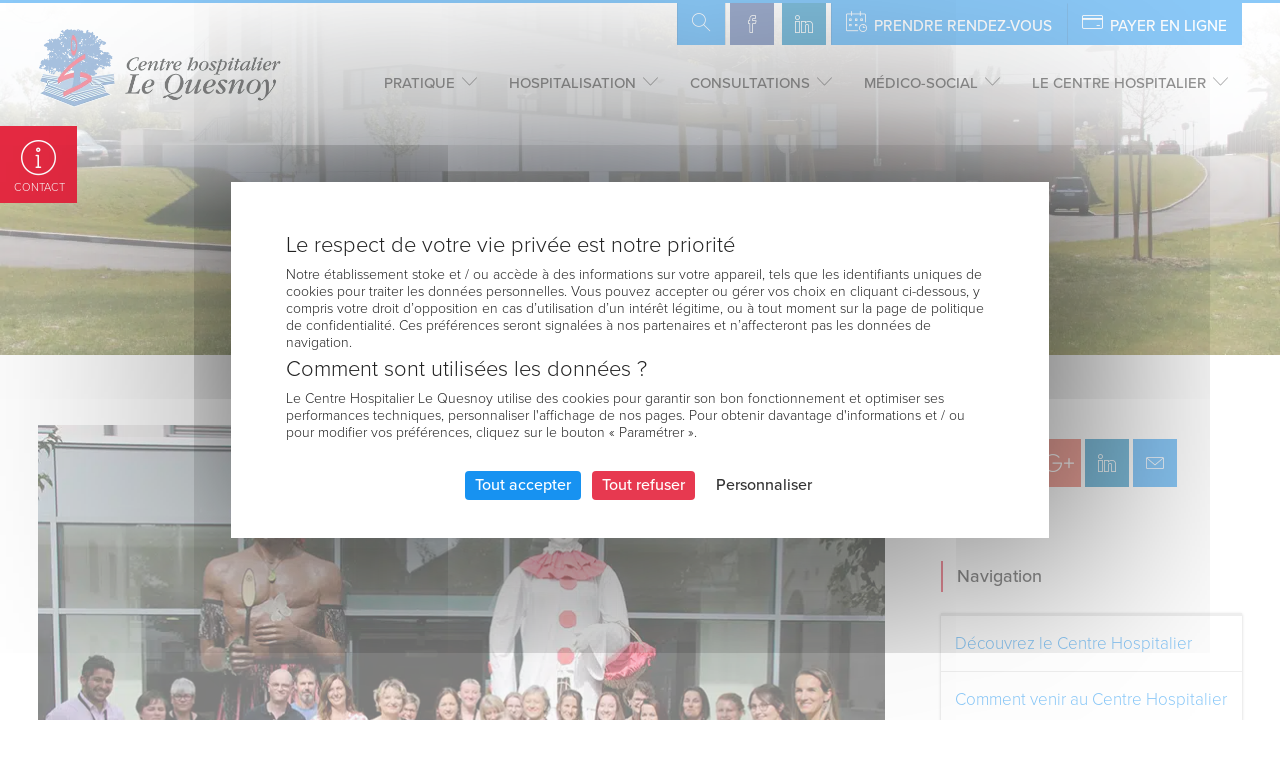

--- FILE ---
content_type: text/html; charset=UTF-8
request_url: https://www.ch-lequesnoy.fr/presse/portes-ouvertes-et-journee-du-patrimoine-a-la-residence-vauban/groupe-portes-ouvertes-vauban/
body_size: 21886
content:
<!DOCTYPE html>
<html lang="fr-FR">
<head><meta charset="UTF-8" /><script>if(navigator.userAgent.match(/MSIE|Internet Explorer/i)||navigator.userAgent.match(/Trident\/7\..*?rv:11/i)){var href=document.location.href;if(!href.match(/[?&]nowprocket/)){if(href.indexOf("?")==-1){if(href.indexOf("#")==-1){document.location.href=href+"?nowprocket=1"}else{document.location.href=href.replace("#","?nowprocket=1#")}}else{if(href.indexOf("#")==-1){document.location.href=href+"&nowprocket=1"}else{document.location.href=href.replace("#","&nowprocket=1#")}}}}</script><script>(()=>{class RocketLazyLoadScripts{constructor(){this.v="2.0.4",this.userEvents=["keydown","keyup","mousedown","mouseup","mousemove","mouseover","mouseout","touchmove","touchstart","touchend","touchcancel","wheel","click","dblclick","input"],this.attributeEvents=["onblur","onclick","oncontextmenu","ondblclick","onfocus","onmousedown","onmouseenter","onmouseleave","onmousemove","onmouseout","onmouseover","onmouseup","onmousewheel","onscroll","onsubmit"]}async t(){this.i(),this.o(),/iP(ad|hone)/.test(navigator.userAgent)&&this.h(),this.u(),this.l(this),this.m(),this.k(this),this.p(this),this._(),await Promise.all([this.R(),this.L()]),this.lastBreath=Date.now(),this.S(this),this.P(),this.D(),this.O(),this.M(),await this.C(this.delayedScripts.normal),await this.C(this.delayedScripts.defer),await this.C(this.delayedScripts.async),await this.T(),await this.F(),await this.j(),await this.A(),window.dispatchEvent(new Event("rocket-allScriptsLoaded")),this.everythingLoaded=!0,this.lastTouchEnd&&await new Promise(t=>setTimeout(t,500-Date.now()+this.lastTouchEnd)),this.I(),this.H(),this.U(),this.W()}i(){this.CSPIssue=sessionStorage.getItem("rocketCSPIssue"),document.addEventListener("securitypolicyviolation",t=>{this.CSPIssue||"script-src-elem"!==t.violatedDirective||"data"!==t.blockedURI||(this.CSPIssue=!0,sessionStorage.setItem("rocketCSPIssue",!0))},{isRocket:!0})}o(){window.addEventListener("pageshow",t=>{this.persisted=t.persisted,this.realWindowLoadedFired=!0},{isRocket:!0}),window.addEventListener("pagehide",()=>{this.onFirstUserAction=null},{isRocket:!0})}h(){let t;function e(e){t=e}window.addEventListener("touchstart",e,{isRocket:!0}),window.addEventListener("touchend",function i(o){o.changedTouches[0]&&t.changedTouches[0]&&Math.abs(o.changedTouches[0].pageX-t.changedTouches[0].pageX)<10&&Math.abs(o.changedTouches[0].pageY-t.changedTouches[0].pageY)<10&&o.timeStamp-t.timeStamp<200&&(window.removeEventListener("touchstart",e,{isRocket:!0}),window.removeEventListener("touchend",i,{isRocket:!0}),"INPUT"===o.target.tagName&&"text"===o.target.type||(o.target.dispatchEvent(new TouchEvent("touchend",{target:o.target,bubbles:!0})),o.target.dispatchEvent(new MouseEvent("mouseover",{target:o.target,bubbles:!0})),o.target.dispatchEvent(new PointerEvent("click",{target:o.target,bubbles:!0,cancelable:!0,detail:1,clientX:o.changedTouches[0].clientX,clientY:o.changedTouches[0].clientY})),event.preventDefault()))},{isRocket:!0})}q(t){this.userActionTriggered||("mousemove"!==t.type||this.firstMousemoveIgnored?"keyup"===t.type||"mouseover"===t.type||"mouseout"===t.type||(this.userActionTriggered=!0,this.onFirstUserAction&&this.onFirstUserAction()):this.firstMousemoveIgnored=!0),"click"===t.type&&t.preventDefault(),t.stopPropagation(),t.stopImmediatePropagation(),"touchstart"===this.lastEvent&&"touchend"===t.type&&(this.lastTouchEnd=Date.now()),"click"===t.type&&(this.lastTouchEnd=0),this.lastEvent=t.type,t.composedPath&&t.composedPath()[0].getRootNode()instanceof ShadowRoot&&(t.rocketTarget=t.composedPath()[0]),this.savedUserEvents.push(t)}u(){this.savedUserEvents=[],this.userEventHandler=this.q.bind(this),this.userEvents.forEach(t=>window.addEventListener(t,this.userEventHandler,{passive:!1,isRocket:!0})),document.addEventListener("visibilitychange",this.userEventHandler,{isRocket:!0})}U(){this.userEvents.forEach(t=>window.removeEventListener(t,this.userEventHandler,{passive:!1,isRocket:!0})),document.removeEventListener("visibilitychange",this.userEventHandler,{isRocket:!0}),this.savedUserEvents.forEach(t=>{(t.rocketTarget||t.target).dispatchEvent(new window[t.constructor.name](t.type,t))})}m(){const t="return false",e=Array.from(this.attributeEvents,t=>"data-rocket-"+t),i="["+this.attributeEvents.join("],[")+"]",o="[data-rocket-"+this.attributeEvents.join("],[data-rocket-")+"]",s=(e,i,o)=>{o&&o!==t&&(e.setAttribute("data-rocket-"+i,o),e["rocket"+i]=new Function("event",o),e.setAttribute(i,t))};new MutationObserver(t=>{for(const n of t)"attributes"===n.type&&(n.attributeName.startsWith("data-rocket-")||this.everythingLoaded?n.attributeName.startsWith("data-rocket-")&&this.everythingLoaded&&this.N(n.target,n.attributeName.substring(12)):s(n.target,n.attributeName,n.target.getAttribute(n.attributeName))),"childList"===n.type&&n.addedNodes.forEach(t=>{if(t.nodeType===Node.ELEMENT_NODE)if(this.everythingLoaded)for(const i of[t,...t.querySelectorAll(o)])for(const t of i.getAttributeNames())e.includes(t)&&this.N(i,t.substring(12));else for(const e of[t,...t.querySelectorAll(i)])for(const t of e.getAttributeNames())this.attributeEvents.includes(t)&&s(e,t,e.getAttribute(t))})}).observe(document,{subtree:!0,childList:!0,attributeFilter:[...this.attributeEvents,...e]})}I(){this.attributeEvents.forEach(t=>{document.querySelectorAll("[data-rocket-"+t+"]").forEach(e=>{this.N(e,t)})})}N(t,e){const i=t.getAttribute("data-rocket-"+e);i&&(t.setAttribute(e,i),t.removeAttribute("data-rocket-"+e))}k(t){Object.defineProperty(HTMLElement.prototype,"onclick",{get(){return this.rocketonclick||null},set(e){this.rocketonclick=e,this.setAttribute(t.everythingLoaded?"onclick":"data-rocket-onclick","this.rocketonclick(event)")}})}S(t){function e(e,i){let o=e[i];e[i]=null,Object.defineProperty(e,i,{get:()=>o,set(s){t.everythingLoaded?o=s:e["rocket"+i]=o=s}})}e(document,"onreadystatechange"),e(window,"onload"),e(window,"onpageshow");try{Object.defineProperty(document,"readyState",{get:()=>t.rocketReadyState,set(e){t.rocketReadyState=e},configurable:!0}),document.readyState="loading"}catch(t){console.log("WPRocket DJE readyState conflict, bypassing")}}l(t){this.originalAddEventListener=EventTarget.prototype.addEventListener,this.originalRemoveEventListener=EventTarget.prototype.removeEventListener,this.savedEventListeners=[],EventTarget.prototype.addEventListener=function(e,i,o){o&&o.isRocket||!t.B(e,this)&&!t.userEvents.includes(e)||t.B(e,this)&&!t.userActionTriggered||e.startsWith("rocket-")||t.everythingLoaded?t.originalAddEventListener.call(this,e,i,o):(t.savedEventListeners.push({target:this,remove:!1,type:e,func:i,options:o}),"mouseenter"!==e&&"mouseleave"!==e||t.originalAddEventListener.call(this,e,t.savedUserEvents.push,o))},EventTarget.prototype.removeEventListener=function(e,i,o){o&&o.isRocket||!t.B(e,this)&&!t.userEvents.includes(e)||t.B(e,this)&&!t.userActionTriggered||e.startsWith("rocket-")||t.everythingLoaded?t.originalRemoveEventListener.call(this,e,i,o):t.savedEventListeners.push({target:this,remove:!0,type:e,func:i,options:o})}}J(t,e){this.savedEventListeners=this.savedEventListeners.filter(i=>{let o=i.type,s=i.target||window;return e!==o||t!==s||(this.B(o,s)&&(i.type="rocket-"+o),this.$(i),!1)})}H(){EventTarget.prototype.addEventListener=this.originalAddEventListener,EventTarget.prototype.removeEventListener=this.originalRemoveEventListener,this.savedEventListeners.forEach(t=>this.$(t))}$(t){t.remove?this.originalRemoveEventListener.call(t.target,t.type,t.func,t.options):this.originalAddEventListener.call(t.target,t.type,t.func,t.options)}p(t){let e;function i(e){return t.everythingLoaded?e:e.split(" ").map(t=>"load"===t||t.startsWith("load.")?"rocket-jquery-load":t).join(" ")}function o(o){function s(e){const s=o.fn[e];o.fn[e]=o.fn.init.prototype[e]=function(){return this[0]===window&&t.userActionTriggered&&("string"==typeof arguments[0]||arguments[0]instanceof String?arguments[0]=i(arguments[0]):"object"==typeof arguments[0]&&Object.keys(arguments[0]).forEach(t=>{const e=arguments[0][t];delete arguments[0][t],arguments[0][i(t)]=e})),s.apply(this,arguments),this}}if(o&&o.fn&&!t.allJQueries.includes(o)){const e={DOMContentLoaded:[],"rocket-DOMContentLoaded":[]};for(const t in e)document.addEventListener(t,()=>{e[t].forEach(t=>t())},{isRocket:!0});o.fn.ready=o.fn.init.prototype.ready=function(i){function s(){parseInt(o.fn.jquery)>2?setTimeout(()=>i.bind(document)(o)):i.bind(document)(o)}return"function"==typeof i&&(t.realDomReadyFired?!t.userActionTriggered||t.fauxDomReadyFired?s():e["rocket-DOMContentLoaded"].push(s):e.DOMContentLoaded.push(s)),o([])},s("on"),s("one"),s("off"),t.allJQueries.push(o)}e=o}t.allJQueries=[],o(window.jQuery),Object.defineProperty(window,"jQuery",{get:()=>e,set(t){o(t)}})}P(){const t=new Map;document.write=document.writeln=function(e){const i=document.currentScript,o=document.createRange(),s=i.parentElement;let n=t.get(i);void 0===n&&(n=i.nextSibling,t.set(i,n));const c=document.createDocumentFragment();o.setStart(c,0),c.appendChild(o.createContextualFragment(e)),s.insertBefore(c,n)}}async R(){return new Promise(t=>{this.userActionTriggered?t():this.onFirstUserAction=t})}async L(){return new Promise(t=>{document.addEventListener("DOMContentLoaded",()=>{this.realDomReadyFired=!0,t()},{isRocket:!0})})}async j(){return this.realWindowLoadedFired?Promise.resolve():new Promise(t=>{window.addEventListener("load",t,{isRocket:!0})})}M(){this.pendingScripts=[];this.scriptsMutationObserver=new MutationObserver(t=>{for(const e of t)e.addedNodes.forEach(t=>{"SCRIPT"!==t.tagName||t.noModule||t.isWPRocket||this.pendingScripts.push({script:t,promise:new Promise(e=>{const i=()=>{const i=this.pendingScripts.findIndex(e=>e.script===t);i>=0&&this.pendingScripts.splice(i,1),e()};t.addEventListener("load",i,{isRocket:!0}),t.addEventListener("error",i,{isRocket:!0}),setTimeout(i,1e3)})})})}),this.scriptsMutationObserver.observe(document,{childList:!0,subtree:!0})}async F(){await this.X(),this.pendingScripts.length?(await this.pendingScripts[0].promise,await this.F()):this.scriptsMutationObserver.disconnect()}D(){this.delayedScripts={normal:[],async:[],defer:[]},document.querySelectorAll("script[type$=rocketlazyloadscript]").forEach(t=>{t.hasAttribute("data-rocket-src")?t.hasAttribute("async")&&!1!==t.async?this.delayedScripts.async.push(t):t.hasAttribute("defer")&&!1!==t.defer||"module"===t.getAttribute("data-rocket-type")?this.delayedScripts.defer.push(t):this.delayedScripts.normal.push(t):this.delayedScripts.normal.push(t)})}async _(){await this.L();let t=[];document.querySelectorAll("script[type$=rocketlazyloadscript][data-rocket-src]").forEach(e=>{let i=e.getAttribute("data-rocket-src");if(i&&!i.startsWith("data:")){i.startsWith("//")&&(i=location.protocol+i);try{const o=new URL(i).origin;o!==location.origin&&t.push({src:o,crossOrigin:e.crossOrigin||"module"===e.getAttribute("data-rocket-type")})}catch(t){}}}),t=[...new Map(t.map(t=>[JSON.stringify(t),t])).values()],this.Y(t,"preconnect")}async G(t){if(await this.K(),!0!==t.noModule||!("noModule"in HTMLScriptElement.prototype))return new Promise(e=>{let i;function o(){(i||t).setAttribute("data-rocket-status","executed"),e()}try{if(navigator.userAgent.includes("Firefox/")||""===navigator.vendor||this.CSPIssue)i=document.createElement("script"),[...t.attributes].forEach(t=>{let e=t.nodeName;"type"!==e&&("data-rocket-type"===e&&(e="type"),"data-rocket-src"===e&&(e="src"),i.setAttribute(e,t.nodeValue))}),t.text&&(i.text=t.text),t.nonce&&(i.nonce=t.nonce),i.hasAttribute("src")?(i.addEventListener("load",o,{isRocket:!0}),i.addEventListener("error",()=>{i.setAttribute("data-rocket-status","failed-network"),e()},{isRocket:!0}),setTimeout(()=>{i.isConnected||e()},1)):(i.text=t.text,o()),i.isWPRocket=!0,t.parentNode.replaceChild(i,t);else{const i=t.getAttribute("data-rocket-type"),s=t.getAttribute("data-rocket-src");i?(t.type=i,t.removeAttribute("data-rocket-type")):t.removeAttribute("type"),t.addEventListener("load",o,{isRocket:!0}),t.addEventListener("error",i=>{this.CSPIssue&&i.target.src.startsWith("data:")?(console.log("WPRocket: CSP fallback activated"),t.removeAttribute("src"),this.G(t).then(e)):(t.setAttribute("data-rocket-status","failed-network"),e())},{isRocket:!0}),s?(t.fetchPriority="high",t.removeAttribute("data-rocket-src"),t.src=s):t.src="data:text/javascript;base64,"+window.btoa(unescape(encodeURIComponent(t.text)))}}catch(i){t.setAttribute("data-rocket-status","failed-transform"),e()}});t.setAttribute("data-rocket-status","skipped")}async C(t){const e=t.shift();return e?(e.isConnected&&await this.G(e),this.C(t)):Promise.resolve()}O(){this.Y([...this.delayedScripts.normal,...this.delayedScripts.defer,...this.delayedScripts.async],"preload")}Y(t,e){this.trash=this.trash||[];let i=!0;var o=document.createDocumentFragment();t.forEach(t=>{const s=t.getAttribute&&t.getAttribute("data-rocket-src")||t.src;if(s&&!s.startsWith("data:")){const n=document.createElement("link");n.href=s,n.rel=e,"preconnect"!==e&&(n.as="script",n.fetchPriority=i?"high":"low"),t.getAttribute&&"module"===t.getAttribute("data-rocket-type")&&(n.crossOrigin=!0),t.crossOrigin&&(n.crossOrigin=t.crossOrigin),t.integrity&&(n.integrity=t.integrity),t.nonce&&(n.nonce=t.nonce),o.appendChild(n),this.trash.push(n),i=!1}}),document.head.appendChild(o)}W(){this.trash.forEach(t=>t.remove())}async T(){try{document.readyState="interactive"}catch(t){}this.fauxDomReadyFired=!0;try{await this.K(),this.J(document,"readystatechange"),document.dispatchEvent(new Event("rocket-readystatechange")),await this.K(),document.rocketonreadystatechange&&document.rocketonreadystatechange(),await this.K(),this.J(document,"DOMContentLoaded"),document.dispatchEvent(new Event("rocket-DOMContentLoaded")),await this.K(),this.J(window,"DOMContentLoaded"),window.dispatchEvent(new Event("rocket-DOMContentLoaded"))}catch(t){console.error(t)}}async A(){try{document.readyState="complete"}catch(t){}try{await this.K(),this.J(document,"readystatechange"),document.dispatchEvent(new Event("rocket-readystatechange")),await this.K(),document.rocketonreadystatechange&&document.rocketonreadystatechange(),await this.K(),this.J(window,"load"),window.dispatchEvent(new Event("rocket-load")),await this.K(),window.rocketonload&&window.rocketonload(),await this.K(),this.allJQueries.forEach(t=>t(window).trigger("rocket-jquery-load")),await this.K(),this.J(window,"pageshow");const t=new Event("rocket-pageshow");t.persisted=this.persisted,window.dispatchEvent(t),await this.K(),window.rocketonpageshow&&window.rocketonpageshow({persisted:this.persisted})}catch(t){console.error(t)}}async K(){Date.now()-this.lastBreath>45&&(await this.X(),this.lastBreath=Date.now())}async X(){return document.hidden?new Promise(t=>setTimeout(t)):new Promise(t=>requestAnimationFrame(t))}B(t,e){return e===document&&"readystatechange"===t||(e===document&&"DOMContentLoaded"===t||(e===window&&"DOMContentLoaded"===t||(e===window&&"load"===t||e===window&&"pageshow"===t)))}static run(){(new RocketLazyLoadScripts).t()}}RocketLazyLoadScripts.run()})();</script>
	
	<meta name="viewport" content="width=device-width" />
	<title>groupe-portes ouvertes-vauban - Centre Hospitalier Le Quesnoy</title>
	<link rel="profile" href="http://gmpg.org/xfn/11" />
	<link rel="pingback" href="https://www.ch-lequesnoy.fr/w2019/xmlrpc.php" />
	<script type="rocketlazyloadscript" data-rocket-type="text/javascript"><!-- Global site tag (gtag.js) - Google Analytics -->
<script async src="https://www.googletagmanager.com/gtag/js?id=UA-118141941-1"></script>
<script type="rocketlazyloadscript">
  window.dataLayer = window.dataLayer || [];
  function gtag(){dataLayer.push(arguments);}
  gtag('js', new Date());

  gtag('config', 'UA-118141941-1');
</script>
</script>		<link data-minify="1" rel="stylesheet" href="https://www.ch-lequesnoy.fr/w2019/wp-content/cache/min/1/hgu2udc.css?ver=1767696977">	<!--[if lt IE 9]>
	<script src="https://www.ch-lequesnoy.fr/w2019/wp-content/themes/BASE_WP_THEME/js/html5.js" type="text/javascript"></script>
	<![endif]-->
	<meta name='robots' content='index, follow, max-image-preview:large, max-snippet:-1, max-video-preview:-1' />
	<style>img:is([sizes="auto" i], [sizes^="auto," i]) { contain-intrinsic-size: 3000px 1500px }</style>
	
	<!-- This site is optimized with the Yoast SEO plugin v26.1.1 - https://yoast.com/wordpress/plugins/seo/ -->
	<link rel="canonical" href="https://www.ch-lequesnoy.fr/presse/portes-ouvertes-et-journee-du-patrimoine-a-la-residence-vauban/groupe-portes-ouvertes-vauban/" />
	<meta property="og:locale" content="fr_FR" />
	<meta property="og:type" content="article" />
	<meta property="og:title" content="groupe-portes ouvertes-vauban - Centre Hospitalier Le Quesnoy" />
	<meta property="og:url" content="https://www.ch-lequesnoy.fr/presse/portes-ouvertes-et-journee-du-patrimoine-a-la-residence-vauban/groupe-portes-ouvertes-vauban/" />
	<meta property="og:site_name" content="Centre Hospitalier Le Quesnoy" />
	<meta property="og:image" content="https://www.ch-lequesnoy.fr/presse/portes-ouvertes-et-journee-du-patrimoine-a-la-residence-vauban/groupe-portes-ouvertes-vauban" />
	<meta property="og:image:width" content="1" />
	<meta property="og:image:height" content="1" />
	<meta property="og:image:type" content="image/jpeg" />
	<meta name="twitter:card" content="summary_large_image" />
	<script type="application/ld+json" class="yoast-schema-graph">{"@context":"https://schema.org","@graph":[{"@type":"WebPage","@id":"https://www.ch-lequesnoy.fr/presse/portes-ouvertes-et-journee-du-patrimoine-a-la-residence-vauban/groupe-portes-ouvertes-vauban/","url":"https://www.ch-lequesnoy.fr/presse/portes-ouvertes-et-journee-du-patrimoine-a-la-residence-vauban/groupe-portes-ouvertes-vauban/","name":"groupe-portes ouvertes-vauban - Centre Hospitalier Le Quesnoy","isPartOf":{"@id":"https://www.ch-lequesnoy.fr/#website"},"primaryImageOfPage":{"@id":"https://www.ch-lequesnoy.fr/presse/portes-ouvertes-et-journee-du-patrimoine-a-la-residence-vauban/groupe-portes-ouvertes-vauban/#primaryimage"},"image":{"@id":"https://www.ch-lequesnoy.fr/presse/portes-ouvertes-et-journee-du-patrimoine-a-la-residence-vauban/groupe-portes-ouvertes-vauban/#primaryimage"},"thumbnailUrl":"https://www.ch-lequesnoy.fr/w2019/wp-content/uploads/2024/02/groupe-portes-ouvertes-vauban.jpg","datePublished":"2024-02-06T09:34:49+00:00","breadcrumb":{"@id":"https://www.ch-lequesnoy.fr/presse/portes-ouvertes-et-journee-du-patrimoine-a-la-residence-vauban/groupe-portes-ouvertes-vauban/#breadcrumb"},"inLanguage":"fr-FR","potentialAction":[{"@type":"ReadAction","target":["https://www.ch-lequesnoy.fr/presse/portes-ouvertes-et-journee-du-patrimoine-a-la-residence-vauban/groupe-portes-ouvertes-vauban/"]}]},{"@type":"ImageObject","inLanguage":"fr-FR","@id":"https://www.ch-lequesnoy.fr/presse/portes-ouvertes-et-journee-du-patrimoine-a-la-residence-vauban/groupe-portes-ouvertes-vauban/#primaryimage","url":"https://www.ch-lequesnoy.fr/w2019/wp-content/uploads/2024/02/groupe-portes-ouvertes-vauban.jpg","contentUrl":"https://www.ch-lequesnoy.fr/w2019/wp-content/uploads/2024/02/groupe-portes-ouvertes-vauban.jpg","width":850,"height":589},{"@type":"BreadcrumbList","@id":"https://www.ch-lequesnoy.fr/presse/portes-ouvertes-et-journee-du-patrimoine-a-la-residence-vauban/groupe-portes-ouvertes-vauban/#breadcrumb","itemListElement":[{"@type":"ListItem","position":1,"name":"Accueil","item":"https://www.ch-lequesnoy.fr/"},{"@type":"ListItem","position":2,"name":"Portes ouvertes et journée du patrimoine à la Résidence Vauban","item":"https://www.ch-lequesnoy.fr/presse/portes-ouvertes-et-journee-du-patrimoine-a-la-residence-vauban/"},{"@type":"ListItem","position":3,"name":"groupe-portes ouvertes-vauban"}]},{"@type":"WebSite","@id":"https://www.ch-lequesnoy.fr/#website","url":"https://www.ch-lequesnoy.fr/","name":"Centre Hospitalier Le Quesnoy","description":"Centre Hospitalier Le Quesnoy","potentialAction":[{"@type":"SearchAction","target":{"@type":"EntryPoint","urlTemplate":"https://www.ch-lequesnoy.fr/?s={search_term_string}"},"query-input":{"@type":"PropertyValueSpecification","valueRequired":true,"valueName":"search_term_string"}}],"inLanguage":"fr-FR"}]}</script>
	<!-- / Yoast SEO plugin. -->



<link rel="alternate" type="application/rss+xml" title="Centre Hospitalier Le Quesnoy &raquo; Flux" href="https://www.ch-lequesnoy.fr/feed/" />
<link rel="alternate" type="application/rss+xml" title="Centre Hospitalier Le Quesnoy &raquo; Flux des commentaires" href="https://www.ch-lequesnoy.fr/comments/feed/" />
<style id='wp-emoji-styles-inline-css' type='text/css'>

	img.wp-smiley, img.emoji {
		display: inline !important;
		border: none !important;
		box-shadow: none !important;
		height: 1em !important;
		width: 1em !important;
		margin: 0 0.07em !important;
		vertical-align: -0.1em !important;
		background: none !important;
		padding: 0 !important;
	}
</style>
<link rel='stylesheet' id='wp-block-library-css' href='https://www.ch-lequesnoy.fr/w2019/wp-includes/css/dist/block-library/style.min.css?ver=6.8.3' type='text/css' media='all' />
<style id='classic-theme-styles-inline-css' type='text/css'>
/*! This file is auto-generated */
.wp-block-button__link{color:#fff;background-color:#32373c;border-radius:9999px;box-shadow:none;text-decoration:none;padding:calc(.667em + 2px) calc(1.333em + 2px);font-size:1.125em}.wp-block-file__button{background:#32373c;color:#fff;text-decoration:none}
</style>
<style id='boldblocks-youtube-block-style-inline-css' type='text/css'>
.wp-block-boldblocks-youtube-block .visually-hidden{clip:rect(0 0 0 0);-webkit-clip-path:inset(50%);clip-path:inset(50%);height:1px;overflow:hidden;position:absolute;white-space:nowrap;width:1px}.wp-block-boldblocks-youtube-block .yb-player{background-color:#000;background-position:50%;background-size:cover;contain:content;cursor:pointer;display:block;position:relative}.wp-block-boldblocks-youtube-block .yb-player:after{content:"";display:block;padding-bottom:var(--byeb--aspect-ratio,56.25%)}.wp-block-boldblocks-youtube-block .yb-player>iframe{border:0;height:100%;left:0;position:absolute;top:0;width:100%;z-index:1}.wp-block-boldblocks-youtube-block .yb-player.is-activated{cursor:unset}.wp-block-boldblocks-youtube-block .yb-player.is-activated>.yb-btn-play{display:none;opacity:0;pointer-events:none}.wp-block-boldblocks-youtube-block .yb-btn-play{all:unset;background-color:transparent;background-image:url("data:image/svg+xml;utf8,<svg xmlns=\"http://www.w3.org/2000/svg\" viewBox=\"0 0 68 48\"><path d=\"M66.52 7.74c-.78-2.93-2.49-5.41-5.42-6.19C55.79.13 34 0 34 0S12.21.13 6.9 1.55c-2.93.78-4.63 3.26-5.42 6.19C.06 13.05 0 24 0 24s.06 10.95 1.48 16.26c.78 2.93 2.49 5.41 5.42 6.19C12.21 47.87 34 48 34 48s21.79-.13 27.1-1.55c2.93-.78 4.64-3.26 5.42-6.19C67.94 34.95 68 24 68 24s-.06-10.95-1.48-16.26z\" fill=\"red\"/><path d=\"M45 24 27 14v20\" fill=\"white\"/></svg>");border:none;cursor:pointer;display:block;filter:grayscale(100%);height:48px;left:50%;margin:0;position:absolute;top:50%;transform:translate3d(-50%,-50%,0);transition:filter .1s cubic-bezier(0,0,.2,1);width:68px;z-index:1}.wp-block-boldblocks-youtube-block .yb-btn-play:focus,.wp-block-boldblocks-youtube-block .yb-player:hover>.yb-btn-play{filter:none}.wp-block-boldblocks-youtube-block figcaption{margin-bottom:1em;margin-top:.5em}

</style>
<style id='global-styles-inline-css' type='text/css'>
:root{--wp--preset--aspect-ratio--square: 1;--wp--preset--aspect-ratio--4-3: 4/3;--wp--preset--aspect-ratio--3-4: 3/4;--wp--preset--aspect-ratio--3-2: 3/2;--wp--preset--aspect-ratio--2-3: 2/3;--wp--preset--aspect-ratio--16-9: 16/9;--wp--preset--aspect-ratio--9-16: 9/16;--wp--preset--color--black: #000000;--wp--preset--color--cyan-bluish-gray: #abb8c3;--wp--preset--color--white: #ffffff;--wp--preset--color--pale-pink: #f78da7;--wp--preset--color--vivid-red: #cf2e2e;--wp--preset--color--luminous-vivid-orange: #ff6900;--wp--preset--color--luminous-vivid-amber: #fcb900;--wp--preset--color--light-green-cyan: #7bdcb5;--wp--preset--color--vivid-green-cyan: #00d084;--wp--preset--color--pale-cyan-blue: #8ed1fc;--wp--preset--color--vivid-cyan-blue: #0693e3;--wp--preset--color--vivid-purple: #9b51e0;--wp--preset--gradient--vivid-cyan-blue-to-vivid-purple: linear-gradient(135deg,rgba(6,147,227,1) 0%,rgb(155,81,224) 100%);--wp--preset--gradient--light-green-cyan-to-vivid-green-cyan: linear-gradient(135deg,rgb(122,220,180) 0%,rgb(0,208,130) 100%);--wp--preset--gradient--luminous-vivid-amber-to-luminous-vivid-orange: linear-gradient(135deg,rgba(252,185,0,1) 0%,rgba(255,105,0,1) 100%);--wp--preset--gradient--luminous-vivid-orange-to-vivid-red: linear-gradient(135deg,rgba(255,105,0,1) 0%,rgb(207,46,46) 100%);--wp--preset--gradient--very-light-gray-to-cyan-bluish-gray: linear-gradient(135deg,rgb(238,238,238) 0%,rgb(169,184,195) 100%);--wp--preset--gradient--cool-to-warm-spectrum: linear-gradient(135deg,rgb(74,234,220) 0%,rgb(151,120,209) 20%,rgb(207,42,186) 40%,rgb(238,44,130) 60%,rgb(251,105,98) 80%,rgb(254,248,76) 100%);--wp--preset--gradient--blush-light-purple: linear-gradient(135deg,rgb(255,206,236) 0%,rgb(152,150,240) 100%);--wp--preset--gradient--blush-bordeaux: linear-gradient(135deg,rgb(254,205,165) 0%,rgb(254,45,45) 50%,rgb(107,0,62) 100%);--wp--preset--gradient--luminous-dusk: linear-gradient(135deg,rgb(255,203,112) 0%,rgb(199,81,192) 50%,rgb(65,88,208) 100%);--wp--preset--gradient--pale-ocean: linear-gradient(135deg,rgb(255,245,203) 0%,rgb(182,227,212) 50%,rgb(51,167,181) 100%);--wp--preset--gradient--electric-grass: linear-gradient(135deg,rgb(202,248,128) 0%,rgb(113,206,126) 100%);--wp--preset--gradient--midnight: linear-gradient(135deg,rgb(2,3,129) 0%,rgb(40,116,252) 100%);--wp--preset--font-size--small: 13px;--wp--preset--font-size--medium: 20px;--wp--preset--font-size--large: 36px;--wp--preset--font-size--x-large: 42px;--wp--preset--spacing--20: 0.44rem;--wp--preset--spacing--30: 0.67rem;--wp--preset--spacing--40: 1rem;--wp--preset--spacing--50: 1.5rem;--wp--preset--spacing--60: 2.25rem;--wp--preset--spacing--70: 3.38rem;--wp--preset--spacing--80: 5.06rem;--wp--preset--shadow--natural: 6px 6px 9px rgba(0, 0, 0, 0.2);--wp--preset--shadow--deep: 12px 12px 50px rgba(0, 0, 0, 0.4);--wp--preset--shadow--sharp: 6px 6px 0px rgba(0, 0, 0, 0.2);--wp--preset--shadow--outlined: 6px 6px 0px -3px rgba(255, 255, 255, 1), 6px 6px rgba(0, 0, 0, 1);--wp--preset--shadow--crisp: 6px 6px 0px rgba(0, 0, 0, 1);}:where(.is-layout-flex){gap: 0.5em;}:where(.is-layout-grid){gap: 0.5em;}body .is-layout-flex{display: flex;}.is-layout-flex{flex-wrap: wrap;align-items: center;}.is-layout-flex > :is(*, div){margin: 0;}body .is-layout-grid{display: grid;}.is-layout-grid > :is(*, div){margin: 0;}:where(.wp-block-columns.is-layout-flex){gap: 2em;}:where(.wp-block-columns.is-layout-grid){gap: 2em;}:where(.wp-block-post-template.is-layout-flex){gap: 1.25em;}:where(.wp-block-post-template.is-layout-grid){gap: 1.25em;}.has-black-color{color: var(--wp--preset--color--black) !important;}.has-cyan-bluish-gray-color{color: var(--wp--preset--color--cyan-bluish-gray) !important;}.has-white-color{color: var(--wp--preset--color--white) !important;}.has-pale-pink-color{color: var(--wp--preset--color--pale-pink) !important;}.has-vivid-red-color{color: var(--wp--preset--color--vivid-red) !important;}.has-luminous-vivid-orange-color{color: var(--wp--preset--color--luminous-vivid-orange) !important;}.has-luminous-vivid-amber-color{color: var(--wp--preset--color--luminous-vivid-amber) !important;}.has-light-green-cyan-color{color: var(--wp--preset--color--light-green-cyan) !important;}.has-vivid-green-cyan-color{color: var(--wp--preset--color--vivid-green-cyan) !important;}.has-pale-cyan-blue-color{color: var(--wp--preset--color--pale-cyan-blue) !important;}.has-vivid-cyan-blue-color{color: var(--wp--preset--color--vivid-cyan-blue) !important;}.has-vivid-purple-color{color: var(--wp--preset--color--vivid-purple) !important;}.has-black-background-color{background-color: var(--wp--preset--color--black) !important;}.has-cyan-bluish-gray-background-color{background-color: var(--wp--preset--color--cyan-bluish-gray) !important;}.has-white-background-color{background-color: var(--wp--preset--color--white) !important;}.has-pale-pink-background-color{background-color: var(--wp--preset--color--pale-pink) !important;}.has-vivid-red-background-color{background-color: var(--wp--preset--color--vivid-red) !important;}.has-luminous-vivid-orange-background-color{background-color: var(--wp--preset--color--luminous-vivid-orange) !important;}.has-luminous-vivid-amber-background-color{background-color: var(--wp--preset--color--luminous-vivid-amber) !important;}.has-light-green-cyan-background-color{background-color: var(--wp--preset--color--light-green-cyan) !important;}.has-vivid-green-cyan-background-color{background-color: var(--wp--preset--color--vivid-green-cyan) !important;}.has-pale-cyan-blue-background-color{background-color: var(--wp--preset--color--pale-cyan-blue) !important;}.has-vivid-cyan-blue-background-color{background-color: var(--wp--preset--color--vivid-cyan-blue) !important;}.has-vivid-purple-background-color{background-color: var(--wp--preset--color--vivid-purple) !important;}.has-black-border-color{border-color: var(--wp--preset--color--black) !important;}.has-cyan-bluish-gray-border-color{border-color: var(--wp--preset--color--cyan-bluish-gray) !important;}.has-white-border-color{border-color: var(--wp--preset--color--white) !important;}.has-pale-pink-border-color{border-color: var(--wp--preset--color--pale-pink) !important;}.has-vivid-red-border-color{border-color: var(--wp--preset--color--vivid-red) !important;}.has-luminous-vivid-orange-border-color{border-color: var(--wp--preset--color--luminous-vivid-orange) !important;}.has-luminous-vivid-amber-border-color{border-color: var(--wp--preset--color--luminous-vivid-amber) !important;}.has-light-green-cyan-border-color{border-color: var(--wp--preset--color--light-green-cyan) !important;}.has-vivid-green-cyan-border-color{border-color: var(--wp--preset--color--vivid-green-cyan) !important;}.has-pale-cyan-blue-border-color{border-color: var(--wp--preset--color--pale-cyan-blue) !important;}.has-vivid-cyan-blue-border-color{border-color: var(--wp--preset--color--vivid-cyan-blue) !important;}.has-vivid-purple-border-color{border-color: var(--wp--preset--color--vivid-purple) !important;}.has-vivid-cyan-blue-to-vivid-purple-gradient-background{background: var(--wp--preset--gradient--vivid-cyan-blue-to-vivid-purple) !important;}.has-light-green-cyan-to-vivid-green-cyan-gradient-background{background: var(--wp--preset--gradient--light-green-cyan-to-vivid-green-cyan) !important;}.has-luminous-vivid-amber-to-luminous-vivid-orange-gradient-background{background: var(--wp--preset--gradient--luminous-vivid-amber-to-luminous-vivid-orange) !important;}.has-luminous-vivid-orange-to-vivid-red-gradient-background{background: var(--wp--preset--gradient--luminous-vivid-orange-to-vivid-red) !important;}.has-very-light-gray-to-cyan-bluish-gray-gradient-background{background: var(--wp--preset--gradient--very-light-gray-to-cyan-bluish-gray) !important;}.has-cool-to-warm-spectrum-gradient-background{background: var(--wp--preset--gradient--cool-to-warm-spectrum) !important;}.has-blush-light-purple-gradient-background{background: var(--wp--preset--gradient--blush-light-purple) !important;}.has-blush-bordeaux-gradient-background{background: var(--wp--preset--gradient--blush-bordeaux) !important;}.has-luminous-dusk-gradient-background{background: var(--wp--preset--gradient--luminous-dusk) !important;}.has-pale-ocean-gradient-background{background: var(--wp--preset--gradient--pale-ocean) !important;}.has-electric-grass-gradient-background{background: var(--wp--preset--gradient--electric-grass) !important;}.has-midnight-gradient-background{background: var(--wp--preset--gradient--midnight) !important;}.has-small-font-size{font-size: var(--wp--preset--font-size--small) !important;}.has-medium-font-size{font-size: var(--wp--preset--font-size--medium) !important;}.has-large-font-size{font-size: var(--wp--preset--font-size--large) !important;}.has-x-large-font-size{font-size: var(--wp--preset--font-size--x-large) !important;}
:where(.wp-block-post-template.is-layout-flex){gap: 1.25em;}:where(.wp-block-post-template.is-layout-grid){gap: 1.25em;}
:where(.wp-block-columns.is-layout-flex){gap: 2em;}:where(.wp-block-columns.is-layout-grid){gap: 2em;}
:root :where(.wp-block-pullquote){font-size: 1.5em;line-height: 1.6;}
</style>
<link data-minify="1" rel='stylesheet' id='anthev-style-css' href='https://www.ch-lequesnoy.fr/w2019/wp-content/cache/min/1/w2019/wp-content/themes/BASE_WP_THEME/style.css?ver=1767696977' type='text/css' media='all' />
<link data-minify="1" rel='stylesheet' id='anthev-fontawe-css' href='https://www.ch-lequesnoy.fr/w2019/wp-content/cache/min/1/w2019/wp-content/themes/BASE_WP_THEME/icons/slicons/style.css?ver=1767696977' type='text/css' media='all' />
<link data-minify="1" rel='stylesheet' id='slideshow-css-base-css' href='https://www.ch-lequesnoy.fr/w2019/wp-content/cache/min/1/w2019/wp-content/themes/BASE_WP_THEME/adm/slideshow/dist/assets/owl.carousel.css?ver=1767696977' type='text/css' media='all' />
<link data-minify="1" rel='stylesheet' id='slideshow-css-theme-css' href='https://www.ch-lequesnoy.fr/w2019/wp-content/cache/min/1/w2019/wp-content/themes/BASE_WP_THEME/adm/slideshow/dist/assets/owl.theme.default.css?ver=1767696977' type='text/css' media='all' />
<style id='rocket-lazyload-inline-css' type='text/css'>
.rll-youtube-player{position:relative;padding-bottom:56.23%;height:0;overflow:hidden;max-width:100%;}.rll-youtube-player:focus-within{outline: 2px solid currentColor;outline-offset: 5px;}.rll-youtube-player iframe{position:absolute;top:0;left:0;width:100%;height:100%;z-index:100;background:0 0}.rll-youtube-player img{bottom:0;display:block;left:0;margin:auto;max-width:100%;width:100%;position:absolute;right:0;top:0;border:none;height:auto;-webkit-transition:.4s all;-moz-transition:.4s all;transition:.4s all}.rll-youtube-player img:hover{-webkit-filter:brightness(75%)}.rll-youtube-player .play{height:100%;width:100%;left:0;top:0;position:absolute;background:url(https://www.ch-lequesnoy.fr/w2019/wp-content/plugins/wp-rocket/assets/img/youtube.png) no-repeat center;background-color: transparent !important;cursor:pointer;border:none;}
</style>
<script type="text/javascript" src="https://www.ch-lequesnoy.fr/w2019/wp-includes/js/jquery/jquery.min.js?ver=3.7.1" id="jquery-core-js"></script>
<script type="text/javascript" src="https://www.ch-lequesnoy.fr/w2019/wp-includes/js/jquery/jquery-migrate.min.js?ver=3.4.1" id="jquery-migrate-js" data-rocket-defer defer></script>
<link rel="https://api.w.org/" href="https://www.ch-lequesnoy.fr/wp-json/" /><link rel="alternate" title="JSON" type="application/json" href="https://www.ch-lequesnoy.fr/wp-json/wp/v2/media/3133" /><link rel="EditURI" type="application/rsd+xml" title="RSD" href="https://www.ch-lequesnoy.fr/w2019/xmlrpc.php?rsd" />
<meta name="generator" content="WordPress 6.8.3" />
<link rel='shortlink' href='https://www.ch-lequesnoy.fr/?p=3133' />
<link rel="alternate" title="oEmbed (JSON)" type="application/json+oembed" href="https://www.ch-lequesnoy.fr/wp-json/oembed/1.0/embed?url=https%3A%2F%2Fwww.ch-lequesnoy.fr%2Fpresse%2Fportes-ouvertes-et-journee-du-patrimoine-a-la-residence-vauban%2Fgroupe-portes-ouvertes-vauban%2F" />
<link rel="alternate" title="oEmbed (XML)" type="text/xml+oembed" href="https://www.ch-lequesnoy.fr/wp-json/oembed/1.0/embed?url=https%3A%2F%2Fwww.ch-lequesnoy.fr%2Fpresse%2Fportes-ouvertes-et-journee-du-patrimoine-a-la-residence-vauban%2Fgroupe-portes-ouvertes-vauban%2F&#038;format=xml" />
<link rel="icon" href="https://www.ch-lequesnoy.fr/w2019/wp-content/uploads/2018/01/cropped-CH-icon-250x250.png" sizes="32x32" />
<link rel="icon" href="https://www.ch-lequesnoy.fr/w2019/wp-content/uploads/2018/01/cropped-CH-icon-250x250.png" sizes="192x192" />
<link rel="apple-touch-icon" href="https://www.ch-lequesnoy.fr/w2019/wp-content/uploads/2018/01/cropped-CH-icon-250x250.png" />
<meta name="msapplication-TileImage" content="https://www.ch-lequesnoy.fr/w2019/wp-content/uploads/2018/01/cropped-CH-icon-400x400.png" />
<noscript><style id="rocket-lazyload-nojs-css">.rll-youtube-player, [data-lazy-src]{display:none !important;}</style></noscript><style type="text/css">.site-header img { max-height: 80px; max-height: 5.71429rem; } .nav-menu li a { font-size: 15px; font-size: 1.07143rem; } .nav-menu li a { font-weight: 500; } #submain  li a { font-weight: 300; } body, input, textarea, select { font-size: 17px; font-size: 1.21429rem; } h1, .h1 { font-size: 54px; font-size: 3.85714rem; } h2, .h2 { font-size: 35px; font-size: 2.50000rem; } h3, .h3 { font-size: 21px; font-size: 1.50000rem; } h4, .h4 { font-size: 18px; font-size: 1.28571rem; } h5, .h5 { font-size: 15px; font-size: 1.07143rem; } h6, .h6 { font-size: 14px; font-size: 1.00000rem; } h1, .h1 { font-weight: 300; } h2, .h2 { font-weight: 300; } h3, .h3 { font-weight: 400; } h4, .h4 { font-weight: 500; } h5, .h5 { font-weight: 700; } h6, .h6 { font-weight: 700; } .nav-menu li a { color: #252525; } .nav-menu li a:hover, .nav-menu li.current-menu-item > a { color: #1792f1; } #colophon .copy { opacity: 0.7; } .btn, button, input[type="submit"], .btn.btnwidget > *, #colophon .btn.btnwidget > * { font-size: 18px; font-size: 1.28571rem; } .btn, button, input[type="submit"], .btn.btnwidget > *, #colophon .btn.btnwidget > * { font-weight: 500; } .nav-menu li a { text-transform:uppercase; }</style><style>.nodesc a.dis-b.box-shadow, .nodesc a.dis-b.box-shadow .itemtitle, .withdesc .dis-b.box-shadow.bgcol-sec.tdn { -webkit-transition: all .35s ease; transition: all .35s ease; overflow:hidden; }
.owl-carousel .owl-stage { -webkit-transition: all 1s ease !important; transition: all 1s ease !important; }
.nodesc .dis-b.box-shadow.bgcol-sec.tdn:hover {
	box-shadow: 0 4px 6px rgba(0,0,0,0.4);
	-webkit-transform: translateY(-4px); transform: translateY(-4px);
}
.nodesc a.dis-b.box-shadow:hover .itemtitle {
	position: absolute;
	left: 0;
	width: 100%;
	bottom: 0;
	padding: 3rem 1.5rem; background: rgba(0,0,0,.7);
}
.withdesc .dis-b.box-shadow.bgcol-sec.tdn:hover {
	-webkit-transform: translateY(-4px); transform: translateY(-4px);
	box-shadow: 0 4px 10px rgba(0,0,0,0.4);
}
.singleslide .owl-dots {
	position: absolute;
	left: 0;
	width: 100%;
	bottom: 1rem;
}
.owl-theme .owl-dots span {
	background: transparent !important;
	border-radius: 0 !important;
	border: 2px solid #fff;
}
.owl-theme .owl-dots .active span { background: #fff !important; }
.owl-carousel button i {
	font-size: 52px !important;
	margin: 20px;
	color: #fff;
}
.singleslide .owl-nav {
	position: absolute;
	top: 50%;
	left: 0;
	width: 100%;
}
.singleslide .owl-nav button {
	float: left;
	font-size: 35px !important;
}
.singleslide .owl-nav button.owl-next {
	float: right;
}
.owl-theme .owl-nav > button {
	font-size: 35px !important;
	margin: 0 !important;
	vertical-align: top;
}
.owl-theme .owl-nav [class*="owl-"] {
	background: transparent !important;
}
#slidegal .owl-wrapper {
  display: -webkit-box !important;
  display: -moz-box !important;
  display: -ms-box !important;
  display: box !important;
}
.popover img { max-width:none; }
#slidegal .owl-item {width: auto !important; }
#myrecentserv-posts-4 { margin-bottom: 1.5rem; }
.plan-legend.hide-1 > .planum {
	display: none;
}
.plan-legend.hide-1:hover {
	border: none;
	color: #222;
}
.plan-legend.hide-1 {
	cursor: default;
	font-weight: 900;
	margin: 1.5rem 0 1rem;
}
#bread > span {
	background: rgba(0,0,0,0.35);
	display: inline-block;
	padding: .5rem 1.5rem;
}
#myrecent-posts-4 .itemtitle {
	min-height: 110px;
}
/*.popover img{ width: 100%; max-width: 592px; }*/
.wp-caption-text {
	font-style:normal; background: #fff;
	margin: 0 !important;
	padding: .75rem 1rem;
	font-size: 13px;
	font-weight: bold;
	/* font-style: italic; */
	box-shadow: 0 2px 4px rgba(0,0,0,0.1);
	color: #1792f1;
}
@media screen and (min-width:1099px) {
.hospimega > ul {
	width: 35rem;
	margin-left: -17.5rem;
}
.hospimega > ul > li {
	width: 50%;
	float: left;
	border: none;
}
.hospimega > ul > li > ul {
	display: block;
	position: relative;
	left: 0 !important;
	width: 100%; margin: 0 !important;
}
.hospimega > ul > li > a, .hospimega > ul > li > a:hover  {
	background: #e62a42 !important;
	font-weight: bold !important;
cursor: default; pointer-events:none;
}
.hospimega > ul > li + li {
	border-left: 1px solid rgba(255,255,255,0.1);
}
.hospimega li:hover .sub-menu {
	border: none;
	background: transparent;
}
.hospimega li.menu-item-has-children a::after {
	content: none;
}
}
#myfirst_widget-3 > div {
	max-width: 22rem;
	margin-left: auto;
	margin-right: auto;
}
@media screen and (min-width: 970px){
     #gform_5 #field_5_11 .gfield_label{
          display: none;
     }
}</style>	<!-- Google Tag Manager -->
	<script type="rocketlazyloadscript">(function(w,d,s,l,i){w[l]=w[l]||[];w[l].push({'gtm.start':
	new Date().getTime(),event:'gtm.js'});var f=d.getElementsByTagName(s)[0],
	j=d.createElement(s),dl=l!='dataLayer'?'&l='+l:'';j.async=true;j.src=
	'https://www.googletagmanager.com/gtm.js?id='+i+dl;f.parentNode.insertBefore(j,f);
	})(window,document,'script','dataLayer','GTM-THVJ7HDC');</script>
	<!-- End Google Tag Manager -->
<meta name="generator" content="WP Rocket 3.19.4" data-wpr-features="wpr_delay_js wpr_defer_js wpr_minify_js wpr_lazyload_iframes wpr_minify_css wpr_preload_links wpr_desktop" /></head>
<body class="attachment wp-singular attachment-template-default single single-attachment postid-3133 attachmentid-3133 attachment-jpeg wp-theme-BASE_WP_THEME load full-width custom-background-empty">
	<!-- Google Tag Manager (noscript) -->
	<noscript><iframe src="https://www.googletagmanager.com/ns.html?id=GTM-THVJ7HDC"
	height="0" width="0" style="display:none;visibility:hidden"></iframe></noscript>
	<!-- End Google Tag Manager (noscript) -->
<div data-rocket-location-hash="d6fd1a1ab956284f45be218c0a88be71" id="page" class="hfeed site style-primary">
		
		<header data-rocket-location-hash="560786ca1c977d8a831045579dbfb400" id="masthead" class="site-header header-1 style-primary">
	<!--[if lt IE 9]>
	<div id="ie-message" class="col-white bold small tac pd2">Vous êtes sur une version Internet Explorer obsolète. Veuillez mettre à jour votre navigateur pour consulter le site de manière optimale.</div>
	<![endif]-->
	<div data-rocket-location-hash="4600df930168a8de135d6151859d74d5" class="headtop z9999 bort3 primary-col tar">
		<div class="wrap clear">
			<a id="sizetoggler" class="btn" href="#"><small>A </small>A
			</a><a id="searchtoggler" class="btn" href="#">
			<span class="icon icon-magnifier-1"></span></a><div class="btnlist clear"><a target="_blank" class="btn social social-profil vat facebook icon-only square" title="Facebook" href="https://www.facebook.com/chlequesnoy/"><i class="fa fa-facebook icon-facebook"></i></a><a target="_blank" class="btn social social-profil vat linkedin icon-only square" title="LinkedIn" href="https://www.linkedin.com/company/ch-lequesnoy"><i class="fa fa-linkedin icon-linkedin"></i></a></div><form role="search" method="get" class="search-form" action="https://www.ch-lequesnoy.fr/">
	<div class="clear">
				<label for="search-2321">
			<span class="screen-reader-text">Recherche pour :</span>
		</label>
		<input id="search-2321" type="search" required="required" class="search-field floatl w75" placeholder="Entrez votre mot-clé" value="" name="s" title="Recherche pour :" />
		<button type="submit" class="search-submit btn floatl w25 pdr0 pdl0"><span class="icon icon-magnifier-1"></span></button>
	</div>
</form><a href="https://www.ch-lequesnoy.fr/etablissement/consultations-externes/" title="Consultations spécialisées" class="btn btnwidget rendez-vous"><span class="pdr1 js-valign icon icon-calendat-time"></span>Prendre rendez-vous</a><a href="https://www.ch-lequesnoy.fr/pratique/paiement-en-ligne/" title="Paiement en ligne" class="btn btnwidget paiement-en-ligne"><span class="pdr1 js-valign icon icon-credit-card"></span>Payer en ligne</a>					</div>
	</div>
	<div data-rocket-location-hash="5592e4afc21896ae18838943df2ae318" class="wrap clear pd4-0 js-parent">
		<div class="site-title floatl">				
					<a href="https://www.ch-lequesnoy.fr/" title="Centre Hospitalier Le Quesnoy" rel="home">
			<img class="dis-b" width="243px" height="80px" src="https://www.ch-lequesnoy.fr/w2019/wp-content/uploads/2018/01/CH-web-header.png" alt="Centre Hospitalier Le Quesnoy">
		</a>
				<span class="dis-no">Centre Hospitalier Le Quesnoy</span>				
			<div class="site-description dis-no">Centre Hospitalier Le Quesnoy</div>
		</div>			
		<nav id="site-navigation" class="main-navigation js-valign floatr pdt2-960">
				<a href="#" title="Afficher la navigation" class="menu-toggle tdn dis-ib vat"><i class="icon icon-hamburger-menu-2 h2 col-black"></i></a>
	<a href="#" title="Fermer la navigation" class="close-nav tdn vat dis-no"><span class="icon icon-close h2 col-white"></span></a>
	<a class="assistive-text" href="#content" title="Skip to content">Skip to content</a>
				<div class="menu-principale-container"><ul id="menu-principale" class="tal nav-menu"><li id="menu-item-618" class="menu-item menu-item-type-custom menu-item-object-custom menu-item-has-children menu-item-618"><a href="#">Pratique</a>
<ul class="sub-menu">
	<li id="menu-item-363" class="menu-item menu-item-type-post_type menu-item-object-page menu-item-363"><a href="https://www.ch-lequesnoy.fr/le-centre-hospitalier-2/venir-centre-hospitalier/">Comment venir au Centre Hospitalier</a></li>
	<li id="menu-item-419" class="menu-item menu-item-type-post_type menu-item-object-page menu-item-419"><a href="https://www.ch-lequesnoy.fr/pratique/preparer-sejour-hopital/">Préparer votre séjour à l’Hôpital</a></li>
	<li id="menu-item-440" class="menu-item menu-item-type-post_type menu-item-object-page menu-item-440"><a href="https://www.ch-lequesnoy.fr/pratique/pendant-sejour-hopital/">Pendant votre séjour à l’Hôpital</a></li>
	<li id="menu-item-451" class="menu-item menu-item-type-post_type menu-item-object-page menu-item-451"><a href="https://www.ch-lequesnoy.fr/pratique/retour-domicile/">Votre retour au domicile</a></li>
	<li id="menu-item-365" class="menu-item menu-item-type-post_type menu-item-object-page menu-item-365"><a href="https://www.ch-lequesnoy.fr/pratique/conditions-admission/">Service social  et conditions d’admission en EHPAD et Soins de Longue Durée</a></li>
	<li id="menu-item-364" class="menu-item menu-item-type-post_type menu-item-object-page menu-item-364"><a href="https://www.ch-lequesnoy.fr/pratique/documents-consultations/">Documents nécessaires pour les consultations</a></li>
</ul>
</li>
<li id="menu-item-620" class="hospimega menu-item menu-item-type-custom menu-item-object-custom menu-item-has-children menu-item-620"><a href="#">Hospitalisation</a>
<ul class="sub-menu">
	<li id="menu-item-820" class="menu-item menu-item-type-custom menu-item-object-custom menu-item-has-children menu-item-820"><a href="#">Gériatrie</a>
	<ul class="sub-menu">
		<li id="menu-item-357" class="menu-item menu-item-type-post_type menu-item-object-etablissement menu-item-357"><a href="https://www.ch-lequesnoy.fr/etablissement/court-sejour-geriatrique/">Court Séjour Gériatrique</a></li>
		<li id="menu-item-359" class="menu-item menu-item-type-post_type menu-item-object-etablissement menu-item-359"><a href="https://www.ch-lequesnoy.fr/etablissement/hopital-jour-geriatrique/">Hôpitaux de jour gériatriques</a></li>
		<li id="menu-item-353" class="menu-item menu-item-type-post_type menu-item-object-etablissement menu-item-353"><a href="https://www.ch-lequesnoy.fr/etablissement/soins-suite-geriatriques/">Soins médicaux et de réadaptation gériatriques</a></li>
		<li id="menu-item-358" class="menu-item menu-item-type-post_type menu-item-object-etablissement menu-item-358"><a href="https://www.ch-lequesnoy.fr/etablissement/unite-cognitivo-comportementale/">Unité Cognitivo-Comportementale</a></li>
		<li id="menu-item-360" class="menu-item menu-item-type-post_type menu-item-object-etablissement menu-item-360"><a href="https://www.ch-lequesnoy.fr/etablissement/soins-palliatifs/">Lits identifiés Soins Palliatifs</a></li>
		<li id="menu-item-355" class="menu-item menu-item-type-post_type menu-item-object-etablissement menu-item-355"><a href="https://www.ch-lequesnoy.fr/etablissement/unite-soins-longue-duree/">Unité de Soins de Longue Durée</a></li>
		<li id="menu-item-354" class="menu-item menu-item-type-post_type menu-item-object-etablissement menu-item-354"><a href="https://www.ch-lequesnoy.fr/etablissement/unite-hebergement-renforcee-uhr/">Unité d’Hébergement Renforcée – UHR</a></li>
	</ul>
</li>
	<li id="menu-item-1345" class="menu-item menu-item-type-custom menu-item-object-custom menu-item-has-children menu-item-1345"><a href="#">Soins de suite et de réadaptation</a>
	<ul class="sub-menu">
		<li id="menu-item-348" class="menu-item menu-item-type-post_type menu-item-object-etablissement menu-item-348"><a href="https://www.ch-lequesnoy.fr/etablissement/readaptation-respiratoire/">Soins médicaux et de réadaptation respiratoire</a></li>
		<li id="menu-item-352" class="menu-item menu-item-type-post_type menu-item-object-etablissement menu-item-352"><a href="https://www.ch-lequesnoy.fr/etablissement/reeducation-readaptation-fonctionnelle/">Soins médicaux et de réadaptation fonctionnelle</a></li>
		<li id="menu-item-356" class="menu-item menu-item-type-post_type menu-item-object-etablissement menu-item-356"><a href="https://www.ch-lequesnoy.fr/etablissement/readaptation-cardiaque-ambulatoire/">Réadaptation Cardiaque Ambulatoire</a></li>
		<li id="menu-item-361" class="menu-item menu-item-type-post_type menu-item-object-etablissement menu-item-361"><a href="https://www.ch-lequesnoy.fr/etablissement/patient-cerebro-leses/">Patients Cérébro-lésés</a></li>
	</ul>
</li>
	<li id="menu-item-821" class="menu-item menu-item-type-custom menu-item-object-custom menu-item-has-children menu-item-821"><a href="#">Médecine</a>
	<ul class="sub-menu">
		<li id="menu-item-350" class="menu-item menu-item-type-post_type menu-item-object-etablissement menu-item-350"><a href="https://www.ch-lequesnoy.fr/etablissement/medecine-polyvalente/">Médecine Polyvalente</a></li>
		<li id="menu-item-349" class="menu-item menu-item-type-post_type menu-item-object-etablissement menu-item-349"><a href="https://www.ch-lequesnoy.fr/etablissement/soins-suite-polyvalents/">Soins médicaux et de réadaptation polyvalents</a></li>
	</ul>
</li>
</ul>
</li>
<li id="menu-item-626" class="menu-item menu-item-type-custom menu-item-object-custom menu-item-has-children menu-item-626"><a href="#">Consultations</a>
<ul class="sub-menu">
	<li id="menu-item-345" class="menu-item menu-item-type-post_type menu-item-object-etablissement menu-item-345"><a href="https://www.ch-lequesnoy.fr/etablissement/radiologie/">Radiologie</a></li>
	<li id="menu-item-346" class="menu-item menu-item-type-post_type menu-item-object-etablissement menu-item-346"><a href="https://www.ch-lequesnoy.fr/etablissement/consultations-externes/">Consultations spécialisées</a></li>
	<li id="menu-item-351" class="menu-item menu-item-type-post_type menu-item-object-etablissement menu-item-351"><a href="https://www.ch-lequesnoy.fr/etablissement/consultations-geriatriques/">Consultations Gériatriques</a></li>
	<li id="menu-item-347" class="menu-item menu-item-type-post_type menu-item-object-etablissement menu-item-347"><a href="https://www.ch-lequesnoy.fr/etablissement/soins-non-programmes/">Soins non programmés</a></li>
</ul>
</li>
<li id="menu-item-627" class="menu-item menu-item-type-custom menu-item-object-custom menu-item-has-children menu-item-627"><a href="#">Médico-social</a>
<ul class="sub-menu">
	<li id="menu-item-328" class="menu-item menu-item-type-post_type menu-item-object-service menu-item-328"><a href="https://www.ch-lequesnoy.fr/service/services-a-domicile/">Services à domicile</a></li>
	<li id="menu-item-327" class="menu-item menu-item-type-post_type menu-item-object-service menu-item-327"><a href="https://www.ch-lequesnoy.fr/service/clic/">CLIC – Relais Autonomie</a></li>
	<li id="menu-item-336" class="menu-item menu-item-type-post_type menu-item-object-service menu-item-336"><a href="https://www.ch-lequesnoy.fr/service/accueil-personnes-agees/">Accueil des personnes âgées</a></li>
</ul>
</li>
<li id="menu-item-619" class="menu-item menu-item-type-custom menu-item-object-custom menu-item-has-children menu-item-619"><a href="#">Le centre hospitalier</a>
<ul class="sub-menu">
	<li id="menu-item-367" class="menu-item menu-item-type-post_type menu-item-object-page menu-item-367"><a href="https://www.ch-lequesnoy.fr/le-centre-hospitalier-2/decouvrez-centre-hospitalier/">Découvrez le Centre Hospitalier</a></li>
	<li id="menu-item-511" class="menu-item menu-item-type-post_type menu-item-object-page menu-item-511"><a href="https://www.ch-lequesnoy.fr/le-centre-hospitalier-2/organisation/">Organisation du Centre Hospitalier</a></li>
	<li id="menu-item-807" class="menu-item menu-item-type-post_type menu-item-object-etablissement menu-item-807"><a href="https://www.ch-lequesnoy.fr/etablissement/pharmacie/">Pharmacie</a></li>
	<li id="menu-item-368" class="menu-item menu-item-type-post_type menu-item-object-page menu-item-368"><a href="https://www.ch-lequesnoy.fr/le-centre-hospitalier-2/droits-devoirs/">Vos droits et devoirs</a></li>
	<li id="menu-item-2170" class="menu-item menu-item-type-post_type menu-item-object-page menu-item-2170"><a href="https://www.ch-lequesnoy.fr/politique-de-protection-des-donnees/">Politique de protection des données</a></li>
	<li id="menu-item-370" class="menu-item menu-item-type-post_type menu-item-object-page menu-item-370"><a href="https://www.ch-lequesnoy.fr/le-centre-hospitalier-2/qualite-securite-soins/">Qualité – Sécurité des soins</a></li>
	<li id="menu-item-3272" class="menu-item menu-item-type-post_type menu-item-object-page menu-item-3272"><a href="https://www.ch-lequesnoy.fr/les-directives-anticipees/">Directives anticipées</a></li>
	<li id="menu-item-371" class="menu-item menu-item-type-post_type menu-item-object-page menu-item-371"><a href="https://www.ch-lequesnoy.fr/le-centre-hospitalier-2/hygiene-prevention-infection/">Hygiène et prévention des infections associées aux soins</a></li>
	<li id="menu-item-372" class="menu-item menu-item-type-post_type menu-item-object-page menu-item-372"><a href="https://www.ch-lequesnoy.fr/le-centre-hospitalier-2/recrutement/">Recrutement</a></li>
	<li id="menu-item-369" class="menu-item menu-item-type-post_type menu-item-object-page menu-item-369"><a href="https://www.ch-lequesnoy.fr/le-centre-hospitalier-2/espace-presse/">Espace Presse et  Communication</a></li>
	<li id="menu-item-3508" class="menu-item menu-item-type-post_type menu-item-object-page menu-item-3508"><a href="https://www.ch-lequesnoy.fr/fonds-financiers/">Subventions et fonds financiers</a></li>
	<li id="menu-item-366" class="menu-item menu-item-type-post_type menu-item-object-page menu-item-366"><a href="https://www.ch-lequesnoy.fr/pratique/appel-offres/">Appels d’offres</a></li>
</ul>
</li>
</ul></div>		</nav><!-- #site-navigation -->
	</div>
</header><!-- #masthead -->
			<main data-rocket-location-hash="df9b102a7af620c73b26154c02c569b9" id="main" class="wrapper"><div data-rocket-location-hash="ebe70fc2210ad29b73ef0c6e305d1651" id="primary" class="site-content"><div id="content" role="main"><header class="entry-header style-primary  col-white withbg pdb0 pdt10" style="background-image: url( 'https://www.ch-lequesnoy.fr/w2019/wp-content/uploads/2018/01/slide-accueil.jpg' ); background-size: cover; background-position:center;"><div class="wrap clear pd10-0 pdb5 js-parent"><div class="tac clear pdt10"><h1 class="entry-title dis-ib ">groupe-portes ouvertes-vauban</h1></div></div></header><div class="wrap clear pd10-0"><div class="entry-content fromleft mgb4 floatl-960 w75-960 pdr8-960 mgb0-960 ">				<a href="https://www.ch-lequesnoy.fr/w2019/wp-content/uploads/2024/02/groupe-portes-ouvertes-vauban.jpg" title="groupe-portes ouvertes-vauban" rel="attachment"><img width="850" height="589" src="https://www.ch-lequesnoy.fr/w2019/wp-content/uploads/2024/02/groupe-portes-ouvertes-vauban.jpg" class="attachment-960x960 size-960x960" alt="" decoding="async" fetchpriority="high" srcset="https://www.ch-lequesnoy.fr/w2019/wp-content/uploads/2024/02/groupe-portes-ouvertes-vauban.jpg 850w, https://www.ch-lequesnoy.fr/w2019/wp-content/uploads/2024/02/groupe-portes-ouvertes-vauban-577x400.jpg 577w, https://www.ch-lequesnoy.fr/w2019/wp-content/uploads/2024/02/groupe-portes-ouvertes-vauban-768x532.jpg 768w" sizes="(max-width: 850px) 100vw, 850px" />				</a>
				</div>				<div id="secondary" class="widget-area floatr-960 w25-960" role="complementary">
					<aside id="etametas-3" class="widget mgb10 mgb0-last widget_etametas"></aside><aside id="etametas-3" class="widget mgb10 mgb0-last widget_etametas"></aside><aside id="etametas-3" class="widget mgb10 mgb0-last widget_etametas"></aside>
			<aside id="myshare-2" class="widget mgb10 mgb0-last widget_myshare">			 <h3 class="widget-title js-parent mgb3"><span class="pdr1 js-valign icon dis-no"></span>Partager !</h3>				
		<div id="newsharer" class="btnlist sharewrapper">
			<a title="Partager groupe-portes ouvertes-vauban" data-post_id="3133" class="btn vat social icon-only facebook default" href="https://www.facebook.com/sharer.php?u=https://www.ch-lequesnoy.fr/presse/portes-ouvertes-et-journee-du-patrimoine-a-la-residence-vauban/groupe-portes-ouvertes-vauban/&amp;t=groupe-portes+ouvertes-vauban" target="_blank" rel="">
				<span class="icon-facebook"></span>
			</a><a title="Partager groupe-portes ouvertes-vauban" data-post_id="3133" class="btn vat social icon-only twitter default" href="https://twitter.com/share?text=groupe-portes+ouvertes-vauban&url=https://www.ch-lequesnoy.fr/presse/portes-ouvertes-et-journee-du-patrimoine-a-la-residence-vauban/groupe-portes-ouvertes-vauban/" target="_blank" rel="">
				<span class="icon-twitter"></span>
			</a><a title="Partager groupe-portes ouvertes-vauban" data-post_id="3133" class="btn vat social icon-only google-plus default" href="https://plus.google.com/share?url=https%3A%2F%2Fwww.ch-lequesnoy.fr%2Fpresse%2Fportes-ouvertes-et-journee-du-patrimoine-a-la-residence-vauban%2Fgroupe-portes-ouvertes-vauban%2F" target="_blank" rel="">
				<span class="icon-google-plus"></span>
			</a><a title="Partager groupe-portes ouvertes-vauban" data-post_id="3133" class="btn vat social icon-only linkedin default" href="https://www.linkedin.com/shareArticle?mini=true&url=https://www.ch-lequesnoy.fr/presse/portes-ouvertes-et-journee-du-patrimoine-a-la-residence-vauban/groupe-portes-ouvertes-vauban/&title=groupe-portes+ouvertes-vauban&source=" target="_blank" rel="">
				<span class="icon-linkedin"></span>
			</a><a title="Mail groupe-portes ouvertes-vauban" data-post_id="3133" class="btn vat social icon-only default" href="mailto:?subject=You+should+read+this&body=https://www.ch-lequesnoy.fr/presse/portes-ouvertes-et-journee-du-patrimoine-a-la-residence-vauban/groupe-portes-ouvertes-vauban/" target="_blank" rel="">
				<span class="icon-email"></span>
			</a>
		</div>

				 </aside>	 <aside id="nav_menu-6" class="widget mgb10 mgb0-last widget_nav_menu"><h3 class="widget-title js-parent mgb3"><span class="pdr1 js-valign icon dis-no"></span>Navigation</h3><div class="menu-navfooter-container"><ul id="menu-navfooter" class="menu"><li id="menu-item-621" class="menu-item menu-item-type-post_type menu-item-object-page menu-item-621"><a href="https://www.ch-lequesnoy.fr/le-centre-hospitalier-2/decouvrez-centre-hospitalier/">Découvrez le Centre Hospitalier</a></li>
<li id="menu-item-622" class="menu-item menu-item-type-post_type menu-item-object-page menu-item-622"><a href="https://www.ch-lequesnoy.fr/le-centre-hospitalier-2/venir-centre-hospitalier/">Comment venir au Centre Hospitalier</a></li>
<li id="menu-item-625" class="menu-item menu-item-type-post_type menu-item-object-page menu-item-625"><a href="https://www.ch-lequesnoy.fr/pratique/preparer-sejour-hopital/">Préparer votre séjour à l&rsquo;Hôpital</a></li>
<li id="menu-item-624" class="menu-item menu-item-type-post_type menu-item-object-page menu-item-624"><a href="https://www.ch-lequesnoy.fr/pratique/pendant-sejour-hopital/">Pendant votre séjour à l&rsquo;Hôpital</a></li>
<li id="menu-item-623" class="menu-item menu-item-type-post_type menu-item-object-page menu-item-623"><a href="https://www.ch-lequesnoy.fr/pratique/retour-domicile/">Votre retour au domicile</a></li>
</ul></div></aside>				</div><!-- #secondary -->	</div><!-- .entry-content -->

</div></div></main>	<footer data-rocket-location-hash="72a72be0a117886ede706663a3303679" id="colophon" class="style-primary">
		<section data-rocket-location-hash="82a840bccc010f18e2fe9aa2d607901b" class="widgets footy wrap clear pd10-0 pdb0">
	<div class="iscol frombottom col-4 clear">
								<aside class="item"><div id="nav_menu-2" class="widget mgb5 mgb2-960 widget_nav_menu"><h4 class="widget-title h3 js-parent mgb3"><span class="pdr1 js-valign icon dis-no"></span>Navigation</h4><div class="menu-navfooter-container"><ul id="menu-navfooter-1" class="menu"><li class="menu-item menu-item-type-post_type menu-item-object-page menu-item-621"><a href="https://www.ch-lequesnoy.fr/le-centre-hospitalier-2/decouvrez-centre-hospitalier/">Découvrez le Centre Hospitalier</a></li>
<li class="menu-item menu-item-type-post_type menu-item-object-page menu-item-622"><a href="https://www.ch-lequesnoy.fr/le-centre-hospitalier-2/venir-centre-hospitalier/">Comment venir au Centre Hospitalier</a></li>
<li class="menu-item menu-item-type-post_type menu-item-object-page menu-item-625"><a href="https://www.ch-lequesnoy.fr/pratique/preparer-sejour-hopital/">Préparer votre séjour à l&rsquo;Hôpital</a></li>
<li class="menu-item menu-item-type-post_type menu-item-object-page menu-item-624"><a href="https://www.ch-lequesnoy.fr/pratique/pendant-sejour-hopital/">Pendant votre séjour à l&rsquo;Hôpital</a></li>
<li class="menu-item menu-item-type-post_type menu-item-object-page menu-item-623"><a href="https://www.ch-lequesnoy.fr/pratique/retour-domicile/">Votre retour au domicile</a></li>
</ul></div></div></aside>
								<aside class="item"><div id="nav_menu-3" class="widget mgb5 mgb2-960 widget_nav_menu"><h4 class="widget-title h3 js-parent mgb3"><span class="pdr1 js-valign icon dis-no"></span>&nbsp;</h4><div class="menu-navfooterbis-container"><ul id="menu-navfooterbis" class="menu"><li id="menu-item-54" class="menu-item menu-item-type-post_type menu-item-object-page menu-item-54"><a href="https://www.ch-lequesnoy.fr/le-centre-hospitalier-2/recrutement/">Recrutement</a></li>
<li id="menu-item-53" class="menu-item menu-item-type-post_type menu-item-object-page menu-item-53"><a href="https://www.ch-lequesnoy.fr/pratique/appel-offres/">Appels d’offres</a></li>
<li id="menu-item-52" class="menu-item menu-item-type-post_type menu-item-object-page menu-item-52"><a href="https://www.ch-lequesnoy.fr/plan-du-site/">Plan du site</a></li>
<li id="menu-item-88" class="fa fa-facebook menu-item menu-item-type-post_type menu-item-object-page current_page_parent menu-item-88"><a href="https://www.ch-lequesnoy.fr/blog/">Actualité</a></li>
</ul></div></div><div id="socialbtns-3" class="widget mgb5 mgb2-960 widget_socialbtns"><div class="btnlist clear"><a target="_blank" class="btn social social-profil vat facebook  square" title="Facebook" href="https://www.facebook.com/chlequesnoy/"><i class="fa fa-facebook icon-facebook"></i> Facebook</a><a target="_blank" class="btn social social-profil vat linkedin  square" title="LinkedIn" href="https://www.linkedin.com/company/ch-lequesnoy"><i class="fa fa-linkedin icon-linkedin"></i> LinkedIn</a></div></div></aside>
								<aside class="item"><div id="nav_menu-4" class="widget mgb5 mgb2-960 widget_nav_menu"><h4 class="widget-title h3 js-parent mgb3"><span class="pdr1 js-valign icon dis-no"></span>Services</h4><div class="menu-services-container"><ul id="menu-services" class="menu"><li id="menu-item-55" class="menu-item menu-item-type-post_type menu-item-object-service menu-item-55"><a href="https://www.ch-lequesnoy.fr/service/accueil-personnes-agees/">Accueil des personnes âgées</a></li>
<li id="menu-item-56" class="menu-item menu-item-type-post_type menu-item-object-service menu-item-56"><a href="https://www.ch-lequesnoy.fr/service/clic/">CLIC &#8211; Relais Autonomie</a></li>
<li id="menu-item-57" class="menu-item menu-item-type-post_type menu-item-object-service menu-item-57"><a href="https://www.ch-lequesnoy.fr/service/consultations/">Consultations</a></li>
<li id="menu-item-58" class="menu-item menu-item-type-post_type menu-item-object-service menu-item-58"><a href="https://www.ch-lequesnoy.fr/service/hospitalisation/">Hospitalisation</a></li>
<li id="menu-item-59" class="menu-item menu-item-type-post_type menu-item-object-service menu-item-59"><a href="https://www.ch-lequesnoy.fr/service/services-a-domicile/">Services à domicile</a></li>
</ul></div></div></aside>
								<aside class="item"><div id="myfirst_widget-2" class="widget mgb5 mgb2-960 widget_myfirst_widget"><h4 class="widget-title h3 js-parent mgb3"><span class="pdr1 js-valign icon dis-no"></span>Coordonnées et Contact</h4>		<div itemscope="itemscope" itemtype="http://schema.org/PostalAddress">
							<h5 class="societ mgb1 mgt1" itemprop="name">C.H. Le Quesnoy</h5>
										<p class="addr mgb2" itemprop="streetAddress">
					<i class="icon icon-map-location-3"></i>					<span class="dis-ib vat">90 rue du 8 mai 1945 <br>BP 20061 - 59530 LE QUESNOY</span>
				</p>
			
							<p itemprop="telephone">
					<i class="icon icon-phone-ring"></i>					03.27.14.86.14				</p>
									
		</div>
		</div>		<a href="https://www.ch-lequesnoy.fr/etablissement/consultations-externes/" title="Consultations spécialisées" class="btn btnwidget "><h4 class="widget-title h3 js-parent mgb3"><span class="pdr1 js-valign icon icon-calendar-date"></span>Espace consultations</h4></a></aside>
			
	</div>
</section>
		<div data-rocket-location-hash="759b69f699c6da66f15230588a9809b3" class="wrap clear pd10-0 pdt4 pdb4 pdb6-960">
						<div class="frombottom copy">&copy; <a href="https://www.ch-lequesnoy.fr" title="Centre Hospitalier Le Quesnoy">Centre Hospitalier Le Quesnoy</a> 2026 - Tous droits réservés. <a href="https://www.ch-lequesnoy.fr/mentions-legales/">Mentions légales</a></div>			<a href="#" class="dis-no op0-8 tdn backtotop backtotop-icon-arrow-1-up"><span class="icon-arrow-1-up"></span></a>					</div>		
	</footer><!-- #colophon -->
	
	<div data-rocket-location-hash="1eef9e8ed0b44fe228305208ba7582ee" id="contacttoggle">
		<a href="#" id="opncontacttoggle" class="opncontacttoggle">
			<span class="icon icon-info"></span>
			<small class="dis-b">Contact</small>
		</a>
		<div data-rocket-location-hash="aa15f88c7d2e26610f190dded985c0d0" id="showifcontact" class="showifcontact pdt3"><div class="pd3-8 js-parent clear"><span class="floatl-600 js-valign js-valign-600 w15-600 icon icon-answer"></span><div class="floatr-600 w85-600">
							<h3 class="widget-title mgb1">Nous contacter par téléphone</h3><div class="content">03 27 14 86 14</div>
					</div></div><div class="pd3-8 js-parent clear"><span class="floatl-600 js-valign js-valign-600 w15-600 icon icon-location-2"></span><div class="floatr-600 w85-600">
							<h3 class="widget-title mgb1">Nous localiser</h3><div class="content">90 rue du 8 mai 1945,<br>
59530 Le Quesnoy</div>
					</div></div><div class="tac mgt3"><a class="btn" href="https://www.ch-lequesnoy.fr/contact/" title="Contact">Nous contacter</a></div><iframe loading="lazy" src="about:blank" width="546" height="224" frameborder="0" style="border:0" allowfullscreen data-rocket-lazyload="fitvidscompatible" data-lazy-src="https://www.google.com/maps/embed?pb=!1m18!1m12!1m3!1d163274.42759932773!2d3.487333418994209!3d50.25154117944833!2m3!1f0!2f0!3f0!3m2!1i1024!2i768!4f13.1!3m3!1m2!1s0x47c28c874682f2b1%3A0x9c622d9201e3bee3!2sCentre+Hospitalier+du+Quesnoy!5e0!3m2!1sfr!2sfr!4v1515929306365"></iframe><noscript><iframe src="https://www.google.com/maps/embed?pb=!1m18!1m12!1m3!1d163274.42759932773!2d3.487333418994209!3d50.25154117944833!2m3!1f0!2f0!3f0!3m2!1i1024!2i768!4f13.1!3m3!1m2!1s0x47c28c874682f2b1%3A0x9c622d9201e3bee3!2sCentre+Hospitalier+du+Quesnoy!5e0!3m2!1sfr!2sfr!4v1515929306365" width="546" height="224" frameborder="0" style="border:0" allowfullscreen></iframe></noscript></div>	</div>
	
</div><!-- #page -->
<script type="speculationrules">
{"prefetch":[{"source":"document","where":{"and":[{"href_matches":"\/*"},{"not":{"href_matches":["\/w2019\/wp-*.php","\/w2019\/wp-admin\/*","\/w2019\/wp-content\/uploads\/*","\/w2019\/wp-content\/*","\/w2019\/wp-content\/plugins\/*","\/w2019\/wp-content\/themes\/BASE_WP_THEME\/*","\/*\\?(.+)"]}},{"not":{"selector_matches":"a[rel~=\"nofollow\"]"}},{"not":{"selector_matches":".no-prefetch, .no-prefetch a"}}]},"eagerness":"conservative"}]}
</script>
<script type="text/javascript" id="rocket-browser-checker-js-after">
/* <![CDATA[ */
"use strict";var _createClass=function(){function defineProperties(target,props){for(var i=0;i<props.length;i++){var descriptor=props[i];descriptor.enumerable=descriptor.enumerable||!1,descriptor.configurable=!0,"value"in descriptor&&(descriptor.writable=!0),Object.defineProperty(target,descriptor.key,descriptor)}}return function(Constructor,protoProps,staticProps){return protoProps&&defineProperties(Constructor.prototype,protoProps),staticProps&&defineProperties(Constructor,staticProps),Constructor}}();function _classCallCheck(instance,Constructor){if(!(instance instanceof Constructor))throw new TypeError("Cannot call a class as a function")}var RocketBrowserCompatibilityChecker=function(){function RocketBrowserCompatibilityChecker(options){_classCallCheck(this,RocketBrowserCompatibilityChecker),this.passiveSupported=!1,this._checkPassiveOption(this),this.options=!!this.passiveSupported&&options}return _createClass(RocketBrowserCompatibilityChecker,[{key:"_checkPassiveOption",value:function(self){try{var options={get passive(){return!(self.passiveSupported=!0)}};window.addEventListener("test",null,options),window.removeEventListener("test",null,options)}catch(err){self.passiveSupported=!1}}},{key:"initRequestIdleCallback",value:function(){!1 in window&&(window.requestIdleCallback=function(cb){var start=Date.now();return setTimeout(function(){cb({didTimeout:!1,timeRemaining:function(){return Math.max(0,50-(Date.now()-start))}})},1)}),!1 in window&&(window.cancelIdleCallback=function(id){return clearTimeout(id)})}},{key:"isDataSaverModeOn",value:function(){return"connection"in navigator&&!0===navigator.connection.saveData}},{key:"supportsLinkPrefetch",value:function(){var elem=document.createElement("link");return elem.relList&&elem.relList.supports&&elem.relList.supports("prefetch")&&window.IntersectionObserver&&"isIntersecting"in IntersectionObserverEntry.prototype}},{key:"isSlowConnection",value:function(){return"connection"in navigator&&"effectiveType"in navigator.connection&&("2g"===navigator.connection.effectiveType||"slow-2g"===navigator.connection.effectiveType)}}]),RocketBrowserCompatibilityChecker}();
/* ]]> */
</script>
<script type="text/javascript" id="rocket-preload-links-js-extra">
/* <![CDATA[ */
var RocketPreloadLinksConfig = {"excludeUris":"\/(?:.+\/)?feed(?:\/(?:.+\/?)?)?$|\/(?:.+\/)?embed\/|\/(index.php\/)?(.*)wp-json(\/.*|$)|\/refer\/|\/go\/|\/recommend\/|\/recommends\/","usesTrailingSlash":"1","imageExt":"jpg|jpeg|gif|png|tiff|bmp|webp|avif|pdf|doc|docx|xls|xlsx|php","fileExt":"jpg|jpeg|gif|png|tiff|bmp|webp|avif|pdf|doc|docx|xls|xlsx|php|html|htm","siteUrl":"https:\/\/www.ch-lequesnoy.fr","onHoverDelay":"100","rateThrottle":"3"};
/* ]]> */
</script>
<script type="text/javascript" id="rocket-preload-links-js-after">
/* <![CDATA[ */
(function() {
"use strict";var r="function"==typeof Symbol&&"symbol"==typeof Symbol.iterator?function(e){return typeof e}:function(e){return e&&"function"==typeof Symbol&&e.constructor===Symbol&&e!==Symbol.prototype?"symbol":typeof e},e=function(){function i(e,t){for(var n=0;n<t.length;n++){var i=t[n];i.enumerable=i.enumerable||!1,i.configurable=!0,"value"in i&&(i.writable=!0),Object.defineProperty(e,i.key,i)}}return function(e,t,n){return t&&i(e.prototype,t),n&&i(e,n),e}}();function i(e,t){if(!(e instanceof t))throw new TypeError("Cannot call a class as a function")}var t=function(){function n(e,t){i(this,n),this.browser=e,this.config=t,this.options=this.browser.options,this.prefetched=new Set,this.eventTime=null,this.threshold=1111,this.numOnHover=0}return e(n,[{key:"init",value:function(){!this.browser.supportsLinkPrefetch()||this.browser.isDataSaverModeOn()||this.browser.isSlowConnection()||(this.regex={excludeUris:RegExp(this.config.excludeUris,"i"),images:RegExp(".("+this.config.imageExt+")$","i"),fileExt:RegExp(".("+this.config.fileExt+")$","i")},this._initListeners(this))}},{key:"_initListeners",value:function(e){-1<this.config.onHoverDelay&&document.addEventListener("mouseover",e.listener.bind(e),e.listenerOptions),document.addEventListener("mousedown",e.listener.bind(e),e.listenerOptions),document.addEventListener("touchstart",e.listener.bind(e),e.listenerOptions)}},{key:"listener",value:function(e){var t=e.target.closest("a"),n=this._prepareUrl(t);if(null!==n)switch(e.type){case"mousedown":case"touchstart":this._addPrefetchLink(n);break;case"mouseover":this._earlyPrefetch(t,n,"mouseout")}}},{key:"_earlyPrefetch",value:function(t,e,n){var i=this,r=setTimeout(function(){if(r=null,0===i.numOnHover)setTimeout(function(){return i.numOnHover=0},1e3);else if(i.numOnHover>i.config.rateThrottle)return;i.numOnHover++,i._addPrefetchLink(e)},this.config.onHoverDelay);t.addEventListener(n,function e(){t.removeEventListener(n,e,{passive:!0}),null!==r&&(clearTimeout(r),r=null)},{passive:!0})}},{key:"_addPrefetchLink",value:function(i){return this.prefetched.add(i.href),new Promise(function(e,t){var n=document.createElement("link");n.rel="prefetch",n.href=i.href,n.onload=e,n.onerror=t,document.head.appendChild(n)}).catch(function(){})}},{key:"_prepareUrl",value:function(e){if(null===e||"object"!==(void 0===e?"undefined":r(e))||!1 in e||-1===["http:","https:"].indexOf(e.protocol))return null;var t=e.href.substring(0,this.config.siteUrl.length),n=this._getPathname(e.href,t),i={original:e.href,protocol:e.protocol,origin:t,pathname:n,href:t+n};return this._isLinkOk(i)?i:null}},{key:"_getPathname",value:function(e,t){var n=t?e.substring(this.config.siteUrl.length):e;return n.startsWith("/")||(n="/"+n),this._shouldAddTrailingSlash(n)?n+"/":n}},{key:"_shouldAddTrailingSlash",value:function(e){return this.config.usesTrailingSlash&&!e.endsWith("/")&&!this.regex.fileExt.test(e)}},{key:"_isLinkOk",value:function(e){return null!==e&&"object"===(void 0===e?"undefined":r(e))&&(!this.prefetched.has(e.href)&&e.origin===this.config.siteUrl&&-1===e.href.indexOf("?")&&-1===e.href.indexOf("#")&&!this.regex.excludeUris.test(e.href)&&!this.regex.images.test(e.href))}}],[{key:"run",value:function(){"undefined"!=typeof RocketPreloadLinksConfig&&new n(new RocketBrowserCompatibilityChecker({capture:!0,passive:!0}),RocketPreloadLinksConfig).init()}}]),n}();t.run();
}());
/* ]]> */
</script>
<script type="text/javascript" src="https://www.ch-lequesnoy.fr/w2019/wp-includes/js/jquery/ui/core.min.js?ver=1.13.3" id="jquery-ui-core-js" data-rocket-defer defer></script>
<script type="text/javascript" src="https://www.ch-lequesnoy.fr/w2019/wp-includes/js/jquery/ui/accordion.min.js?ver=1.13.3" id="jquery-ui-accordion-js" data-rocket-defer defer></script>
<script type="text/javascript" src="https://www.ch-lequesnoy.fr/w2019/wp-content/themes/BASE_WP_THEME/js/jquery.ba-throttle-debounce.min.js?ver=1" id="anthev-debounce-js" data-rocket-defer defer></script>
<script data-minify="1" type="text/javascript" src="https://www.ch-lequesnoy.fr/w2019/wp-content/cache/min/1/w2019/wp-content/themes/BASE_WP_THEME/js/navigation.js?ver=1767696977" id="anthev-navigation-js" data-rocket-defer defer></script>
<script type="text/javascript" src="https://www.ch-lequesnoy.fr/w2019/wp-content/themes/BASE_WP_THEME/js/jquery.inview.min.js?ver=1" id="anthev-inview-js" data-rocket-defer defer></script>
<script type="text/javascript" src="https://www.ch-lequesnoy.fr/w2019/wp-content/themes/BASE_WP_THEME/js/jquery.placeholder.min.js?ver=1" id="anthev-place-js" data-rocket-defer defer></script>
<script type="text/javascript" src="https://www.ch-lequesnoy.fr/w2019/wp-content/themes/BASE_WP_THEME/adm/slideshow/dist/owl.carousel.min.js?ver=1.0" id="slideshow2-js" data-rocket-defer defer></script>
<script>window.lazyLoadOptions={elements_selector:"iframe[data-lazy-src]",data_src:"lazy-src",data_srcset:"lazy-srcset",data_sizes:"lazy-sizes",class_loading:"lazyloading",class_loaded:"lazyloaded",threshold:300,callback_loaded:function(element){if(element.tagName==="IFRAME"&&element.dataset.rocketLazyload=="fitvidscompatible"){if(element.classList.contains("lazyloaded")){if(typeof window.jQuery!="undefined"){if(jQuery.fn.fitVids){jQuery(element).parent().fitVids()}}}}}};window.addEventListener('LazyLoad::Initialized',function(e){var lazyLoadInstance=e.detail.instance;if(window.MutationObserver){var observer=new MutationObserver(function(mutations){var image_count=0;var iframe_count=0;var rocketlazy_count=0;mutations.forEach(function(mutation){for(var i=0;i<mutation.addedNodes.length;i++){if(typeof mutation.addedNodes[i].getElementsByTagName!=='function'){continue}
if(typeof mutation.addedNodes[i].getElementsByClassName!=='function'){continue}
images=mutation.addedNodes[i].getElementsByTagName('img');is_image=mutation.addedNodes[i].tagName=="IMG";iframes=mutation.addedNodes[i].getElementsByTagName('iframe');is_iframe=mutation.addedNodes[i].tagName=="IFRAME";rocket_lazy=mutation.addedNodes[i].getElementsByClassName('rocket-lazyload');image_count+=images.length;iframe_count+=iframes.length;rocketlazy_count+=rocket_lazy.length;if(is_image){image_count+=1}
if(is_iframe){iframe_count+=1}}});if(image_count>0||iframe_count>0||rocketlazy_count>0){lazyLoadInstance.update()}});var b=document.getElementsByTagName("body")[0];var config={childList:!0,subtree:!0};observer.observe(b,config)}},!1)</script><script data-no-minify="1" async src="https://www.ch-lequesnoy.fr/w2019/wp-content/plugins/wp-rocket/assets/js/lazyload/17.8.3/lazyload.min.js"></script><script>function lazyLoadThumb(e,alt,l){var t='<img src="https://i.ytimg.com/vi/ID/hqdefault.jpg" alt="" width="480" height="360">',a='<button class="play" aria-label="Lire la vidéo Youtube"></button>';if(l){t=t.replace('data-lazy-','');t=t.replace('loading="lazy"','');t=t.replace(/<noscript>.*?<\/noscript>/g,'');}t=t.replace('alt=""','alt="'+alt+'"');return t.replace("ID",e)+a}function lazyLoadYoutubeIframe(){var e=document.createElement("iframe"),t="ID?autoplay=1";t+=0===this.parentNode.dataset.query.length?"":"&"+this.parentNode.dataset.query;e.setAttribute("src",t.replace("ID",this.parentNode.dataset.src)),e.setAttribute("frameborder","0"),e.setAttribute("allowfullscreen","1"),e.setAttribute("allow","accelerometer; autoplay; encrypted-media; gyroscope; picture-in-picture"),this.parentNode.parentNode.replaceChild(e,this.parentNode)}document.addEventListener("DOMContentLoaded",function(){var exclusions=["nolazy"];var e,t,p,u,l,a=document.getElementsByClassName("rll-youtube-player");for(t=0;t<a.length;t++)(e=document.createElement("div")),(u='https://i.ytimg.com/vi/ID/hqdefault.jpg'),(u=u.replace('ID',a[t].dataset.id)),(l=exclusions.some(exclusion=>u.includes(exclusion))),e.setAttribute("data-id",a[t].dataset.id),e.setAttribute("data-query",a[t].dataset.query),e.setAttribute("data-src",a[t].dataset.src),(e.innerHTML=lazyLoadThumb(a[t].dataset.id,a[t].dataset.alt,l)),a[t].appendChild(e),(p=e.querySelector(".play")),(p.onclick=lazyLoadYoutubeIframe)});</script>






<!-- <script type="text/javascript" src="/w2019/wp-content/themes/BASE_WP_THEME/tarteaucitron/tarteaucitron.js"></script>
<script type="text/javascript">
	tarteaucitron.init({
		"privacyUrl": "https://www.ch-lequesnoy.fr/politique-de-confidentialite/",
		"hashtag": "#tarteaucitron",
		"cookieName": "tarteaucitron",
		"orientation": "middle",
		"groupServices": true,
		"showAlertSmall": false,
		"cookieslist": false,
		"closePopup": false,
		"showIcon": false,
		"adblocker": false,
		"DenyAllCta": true,
		"AcceptAllCta" : true,
		"highPrivacy": true,
		"handleBrowserDNTRequest": false,
		"removeCredit": true,
		"moreInfoLink": true,
		"useExternalCss": false,
		"readmoreLink": "https://www.ch-lequesnoy.fr/politique-de-confidentialite/",
		"mandatory": false,
	});

	jQuery(document).ready(function($){
		$('body').on('click', '.tarteaucitronAllow, .tarteaucitronDeny', function() {
			console.log('RGPD Log');
			$.ajax({
				type: 'POST',
				url: 'https://www.ch-lequesnoy.fr/w2019/wp-content/themes/BASE_WP_THEME/ajax/ajax-rgpd.php',
				success: function(data) {   
					console.log(data); 
				}
			});
		});
	});
</script>
<script type="text/javascript">
	tarteaucitron.user.gtagUa = 'UA-118141941-1';
	(tarteaucitron.job = tarteaucitron.job || []).push('gtag');
</script> -->

<script type="text/javascript" src="/w2019/wp-content/themes/BASE_WP_THEME/tarteaucitron/tarteaucitron.js"></script>
 <script type="text/javascript">
 tarteaucitron.init({
 "privacyUrl": "",
 "bodyPosition": "bottom", /* or top to bring it as first element for accessibility */
 "hashtag": "#tarteaucitron", /* Open the panel with this hashtag */
 "cookieName": "tarteaucitron", /* Cookie name */
 "orientation": "middle", /* Banner position (top- bottom) */
 "groupServices": false, /* Group services by category */
 "showDetailsOnClick": true, /* Click to expand the description */
 "serviceDefaultState": "wait", /* Default state (true- wait- false) */
 "showAlertSmall": false, /* Show the small banner on bottom right */
 "cookieslist": false, /* Show the cookie list */
 "closePopup": false, /* Show a close X on the banner */
 "showIcon": true, /* Show cookie icon to manage cookies */
 //"iconSrc": "", /* Optionnal: URL or base64 encoded image */
 "iconPosition": "BottomRight", /* BottomRight, BottomLeft, TopRight and TopLeft */
 "adblocker": false, /* Show a Warning if an adblocker is detected */
 "DenyAllCta" : true, /* Show the deny all button */
 "AcceptAllCta" : true, /* Show the accept all button when highPrivacy on */
 "highPrivacy": true, /* HIGHLY RECOMMANDED Disable auto consent */
 "handleBrowserDNTRequest": false, /* If Do Not Track == 1, disallow all */
 "removeCredit": true, /* Remove credit link */
 "moreInfoLink": true, /* Show more info link */
 "useExternalCss": false, /* If false, the tarteaucitron.css file will be loaded */
 "useExternalJs": false, /* If false, the tarteaucitron.js file will be loaded */
 //"cookieDomain": ".my-multisite-domaine.fr", /* Shared cookie for multisite */
 "privacyUrl": "",
 "mandatory": false, /* Show a message about mandatory cookies */
 "mandatoryCta": false, /* Show the disabled accept button when mandatory on */
 //"customCloserId": "", /* Optional a11y: Custom element ID used to open the panel */
 "googleConsentMode": true, /* Enable Google Consent Mode v2 for Google ads and GA4 */
 "partnersList": false /* Show the number of partners on the popup/middle banner */
 });
 jQuery(document).ready(function($){
 $('body').on('click', '.tarteaucitronAllow, .tarteaucitronDeny', function() {
 console.log('RGPD Log');
 $.ajax({
 type: 'POST',
 url: 'https://www.ch-lequesnoy.fr/w2019/wp-content/themes/BASE_WP_THEME/tarteaucitron/ajax/ajax-rgpd.php',
 success: function(data) {
 console.log(data);
 }
 });
 });
 });
 </script>
 <script type="text/javascript">
 (tarteaucitron.job = tarteaucitron.job || []).push('gcmanalyticsstorage');
 (tarteaucitron.job = tarteaucitron.job || []).push('gcmadstorage');
 (tarteaucitron.job = tarteaucitron.job || []).push('gcmadsuserdata');
 (tarteaucitron.job = tarteaucitron.job || []).push('gcmpersonalization');
 </script>

<style>
	#tarteaucitronRoot #tarteaucitronAlertBig{
		background-color: #FFFFFF;
		border-radius: unset !important;
	}
	#tarteaucitronRoot h2{
		font-family: "proxima-nova",sans-serif !important;
		color: #222222;
		font-size: 22px;
		margin-top: 5px;
		margin-bottom: 8px;
	}
	#tarteaucitronRoot p{
		font-family: "proxima-nova",sans-serif; !important;
		color: #222222;
		font-size: 14px;
	}
	#tarteaucitronRoot #tarteaucitronPrivacyUrl{
		background: transparent;
		color: #3C7FB8;
	}
	.tarteaucitronAllow{
		font-family: "proxima-nova",sans-serif; !important;
		background: #1792F1 !important;
	}
	.tarteaucitronDeny{
		font-family: "proxima-nova",sans-serif; !important;
		background: #E73950 !important;
	}
</style>
<script>var rocket_beacon_data = {"ajax_url":"https:\/\/www.ch-lequesnoy.fr\/w2019\/wp-admin\/admin-ajax.php","nonce":"7643b83473","url":"https:\/\/www.ch-lequesnoy.fr\/presse\/portes-ouvertes-et-journee-du-patrimoine-a-la-residence-vauban\/groupe-portes-ouvertes-vauban","is_mobile":false,"width_threshold":1600,"height_threshold":700,"delay":500,"debug":null,"status":{"atf":true,"lrc":true,"preconnect_external_domain":true},"elements":"img, video, picture, p, main, div, li, svg, section, header, span","lrc_threshold":1800,"preconnect_external_domain_elements":["link","script","iframe"],"preconnect_external_domain_exclusions":["static.cloudflareinsights.com","rel=\"profile\"","rel=\"preconnect\"","rel=\"dns-prefetch\"","rel=\"icon\""]}</script><script data-name="wpr-wpr-beacon" src='https://www.ch-lequesnoy.fr/w2019/wp-content/plugins/wp-rocket/assets/js/wpr-beacon.min.js' async></script></body>
</html>
<!-- This website is like a Rocket, isn't it? Performance optimized by WP Rocket. Learn more: https://wp-rocket.me - Debug: cached@1768960614 -->

--- FILE ---
content_type: text/css
request_url: https://www.ch-lequesnoy.fr/w2019/wp-content/cache/min/1/w2019/wp-content/themes/BASE_WP_THEME/style.css?ver=1767696977
body_size: 12464
content:
*,*:before,*:after{-moz-box-sizing:border-box;-webkit-box-sizing:border-box;box-sizing:border-box}*:focus{outline:none}html,body,div,span,applet,object,iframe,h1,h2,h3,h4,h5,h6,p,blockquote,pre,a,abbr,acronym,address,big,cite,code,del,dfn,em,img,ins,kbd,q,s,samp,small,strike,strong,sub,sup,tt,var,b,u,i,center,dl,dt,dd,ol,ul,li,fieldset,form,label,legend,table,caption,tbody,tfoot,thead,tr,th,td,article,aside,canvas,details,embed,figure,figcaption,footer,header,hgroup,menu,nav,output,ruby,section,summary,time,mark,audio,video{border:0;font-size:100%;font:inherit;vertical-align:baseline;margin:0;padding:0}article,aside,details,figcaption,figure,footer,header,hgroup,menu,nav,section{display:block}ol,ul,li{list-style:none}blockquote,q{quotes:none}blockquote:before,blockquote:after,q:before,q:after{content:none}table{border-collapse:collapse;border-spacing:0}html{overflow-y:scroll;font-size:87.5%;-webkit-text-size-adjust:87.5%;-ms-text-size-adjust:87.5%}input,textarea,select{background:#f5f5f5 none repeat scroll 0 0;border:medium none;box-shadow:0 3px 10px rgba(0,0,0,.05) inset;line-height:1;margin:.25rem 0;max-width:100%}input[type="text"],input[type="email"],input[type="password"],input[type="search"],input[type="url"],input[type="submit"],input[type="tel"],textarea{-webkit-appearance:none;line-height:1.5;padding-bottom:14px;padding-bottom:1rem;padding-top:14px;padding-top:1rem}.cur-p,select,input[type="submit"],button{cursor:pointer}textarea{display:block;resize:none;width:100%}audio,canvas,video{display:inline-block}audio:not([controls]){display:none}option{cursor:pointer}sub,sup{font-size:75%;line-height:0;position:relative;vertical-align:baseline}sup{top:-.5em}sub{bottom:-.25em}small{font-size:smaller}img{border:0;-ms-interpolation-mode:bicubic;max-width:100%;height:auto}img.round,img.avatar,.box img.round,.box img.avatar{border-radius:100%}.wp-caption{max-width:100%}.clear:after,.wrapper:after{clear:both}.clear:before,.clear:after,.wrapper:before,.wrapper:after{display:table;content:""}iframe{display:block;width:100%}body{font-size:17px;font-size:1.214285rem;text-rendering:optimizeLegibility;color:#222;line-height:1.6;overflow:hidden;font-weight:300}.assistive-text,.screen-reader-text,.seolink,.site-description{position:absolute;clip:rect(1px 1px 1px 1px);clip:rect(1px,1px,1px,1px)}.posrel{position:relative}.ov-hid{overflow:hidden}.z9{z-index:9}.z99{z-index:99}.z999{z-index:999}.z9999{z-index:9999}.radius1{border-radius:3px}.radius2{border-radius:7px}.radius3{border-radius:14px}.bgcol{background-color:#1792f1}.bgcol-white,body,.bgcol-sec,.widget_nav_menu ul li a,.widget_recent_comments ul,.widget_categories ul li a{background:#fff}.bgcol-whitef5,.bgcol-bis{background:#f5f5f5}.bgcol-green{background:#88c737;border-color:#88c737}.bgcol-red{background-color:#e62a42;border-color:#e62a42}.bgcol-orange{background-color:#FF7600;border-color:#FF7600}.bgcol-violet{background-color:#8d398d;border-color:#8d398d}.bgcol-blue{background-color:#1792f1;border-color:#1792f1}.bgcol-green2{background-color:#ccd500;border-color:#ccd500}.primary-col,a{color:#1792f1}.col-orange{color:#ff4e00}.col-violet{color:#8d398d}.col-blue{color:#4ebcc2}.col-green{color:#ccd500}.col-red{color:#e62a42}.col-white,.col-white a,.col-white a:hover{color:#fff}a.col-white:hover,.col-white a:hover{color:#fff;opacity:.8;-webkit-transform:translateY(-1px);transform:translateY(-1px)}li .sub-menu a,.col-black,.col-black a,.col-black a:hover,.bgcol-sec>*{color:#222}a.col-black:hover,.col-black a:hover{color:#222;opacity:.8;-webkit-transform:translateY(-1px);transform:translateY(-1px)}a{text-decoration:none;-webkit-transition:all 0.15s ease;transition:all 0.15s ease}a:hover{color:#3c7fb8;text-decoration:underline}h1,h2,h3,h4,h5,h6,.h1,.h2,.h3,.h4,.h5,.h6{font-weight:400;line-height:normal}h1,.h1{font-size:42px;font-size:3rem;font-weight:300;line-height:1}h2,.h2{font-size:35px;font-size:2.5rem;font-weight:300;line-height:1.2;text-transform:none}h3,.h3{font-size:28px;font-size:2rem;font-weight:400;line-height:1.3;text-transform:none}h4,.h4{font-size:21px;font-size:1.5rem;font-weight:500}h5,.h5{font-size:17.5px;font-size:1.25rem;font-weight:500}h6,.h6,.itemtitle .h5{font-size:15px;font-size:1.071428rem;font-weight:700}.p{font-size:21px;font-size:1.5rem}.wrap{margin:0 auto;max-width:1240px;position:relative;width:94%}.wrap.min{max-width:760px}.wrap .wrap{width:100%}.nowrap{width:100%;max-width:none;padding-left:2rem!important;padding-right:2rem!important}.closed,.opn-toggle{height:0;overflow:hidden}.closed.opened,.opn-toggle.opn{height:auto;overflow:visible}.btnlist .btn{margin-bottom:4px;margin-bottom:.3rem;margin-top:4px;margin-top:.3rem;margin-right:4px;margin-right:.3rem}.tac .btnlist .btn,.btnlist.tac .btn,.tar .btnlist .btn,.btnlist.tar .btn{margin-left:4px;margin-left:.3rem}.btnlist.tar .btn{margin-right:0}.btn,button,input[type=submit],a.btn:hover{text-decoration:none;opacity:1}.btn,button,input[type=submit]{background:#1792f1;border:1px solid #1792f1;color:#fff;font-size:14px;font-size:1rem;white-space:nowrap;padding:14px 35px;padding:1rem 2.5rem}.btn.alt,.btn.alt:visited{color:#1792f1;border-color:#1792f1;background:transparent}.btn.small{padding:.5rem 1.5rem;font-size:12px}.btn.social.icon-only{padding-right:0;padding-left:0;min-width:44px;min-width:3.142857rem;text-align:center}.btn.social.square{border-radius:0}.btn.social.icon-only.round{border-radius:100%}.style-primary .social.facebook,.style-primary .btn.social-profil.facebook{background:#3b5998;border-color:#3b5998;color:#fff}.style-primary .social.twitter,.style-primary .btn.social-profil.twitter{background:#00aced;border-color:#00aced;color:#fff}.style-primary .social.google-plus,.style-primary .btn.social-profil.google-plus{background:#dd4b39;border-color:#dd4b39;color:#fff}.style-primary .social.linkedin,.style-primary .btn.social-profil.linkedin{background:#007bb6;border-color:#007bb6;color:#fff}.style-primary .social.facebook:hover,.style-primary .btn.social-profil.facebook:hover{background:#35528d;border-color:#35528d;color:#fff}.style-primary .social.twitter:hover,.style-primary .btn.social-profil.twitter:hover{background:#269cce;border-color:#269cce;color:#fff}.style-primary .social.google-plus:hover,.style-primary .btn.social-profil.google-plus:hover{background:#c94333;border-color:#c94333;color:#fff}.style-primary .social.linkedin:hover,.style-primary .btn.social-profil.linkedin:hover{background:#0970a7;border-color:#0970a7;color:#fff}.btn:hover,button:hover,input[type=submit]:hover{-webkit-transform:translateY(-1px);transform:translateY(-1px);color:#fff;background-color:#3c7fb8;border-color:#3c7fb8}.btn:focus,button:focus,input[type=submit]:focus{background:#3c7fb8;border-color:#3c7fb8;color:#fff;-webkit-transform:none;transform:none}.btn:active,button:active,input[type=submit]:active,.btn.active{background:#1792f1;border-color:#1792f1}.btn.pd0,.btn.pd0:hover,.btn.pd0:focus,.btn.pd0:active{border:none;line-height:normal;padding:0;background:transparent}.floatl,.widget-title .icon,.iscol .item{float:left}.floatr{float:right}.floatn{float:none}.dis-no,.nodate time,.widget-title .icon.dis-no{display:none}.dis-ib,.btn,button,input[type=submit],.sec-menu li,.widget-title .icon{display:inline-block}.dis-b,.widget_nav_menu ul,.widget_nav_menu ul li a,.widget_categories ul li a{display:block}.vat{vertical-align:top}.op0{opacity:0}.op0-2{opacity:.2}.op0-4{opacity:.4}.op0-5{opacity:.5}.op0-6{opacity:.6}.op0-8{opacity:.8}.op1{opacity:1}.tal{text-align:left}.tar{text-align:right}.tac{text-align:center}.upp{text-transform:uppercase}.tdn,a.tdn,a.tdn:hover,.widget_categories li a,.widget_nav_menu li a{text-decoration:none}.lh1,.widget-title{line-height:1}.btn,button,input[type=submit]{line-height:1.25}.fw300{font-weight:300}.fw400{font-weight:400}.fw500{font-weight:500}.fw700,.bold,.btn,button,input[type=submit],strong{font-weight:700}.small{font-size:.9em}small{font-size:.8em}.bor1{border:1px solid}.bor3{border:3px solid}.borr1{border-right:1px solid}.bort1,.widget_nav_menu ul li+li,.widget_recent_comments ul li+li,.widget_categories ul li+li{border-top:1px solid}.bort3,.widget_nav_menu ul,.widget_recent_comments ul,.widget_categories ul{border-top:3px solid}.borb1{border-bottom:1px solid}.borb3{border-bottom:3px solid}.bor-grey,.widget_nav_menu ul li+li,.widget_nav_menu ul,.widget_recent_comments ul li+li,.widget_categories ul li+li,.widget_recent_comments ul,.widget_categories ul{border-color:#ddd}.w5{width:5%}.w10{width:10%}.w15{width:15%}.w20{width:20%}.w25{width:25%}.w30{width:30%}.w35{width:33.333%}.w40{width:40%}.w45{width:45%}.w50{width:50%}.w55{width:55%}.w60{width:60%}.w65{width:66.666%}.w70{width:70%}.w75{width:75%}.w80{width:80%}.w85{width:85%}.w90{width:90%}.w95{width:95%}.w100,.box.bgcol-white img{width:100%}.col-1>.item{width:100%}.col-2>.item,.col-4>.item,.col-5 .item{width:50%}.col-3>.item{width:33.333%}.col-2>.item:nth-of-type(2n+1),.col-3>.item:nth-of-type(3n+1),.col-4>.item:nth-of-type(2n+1),.col-5>.item:nth-of-type(2n+1){clear:both}.iscol{margin-left:-.5rem;margin-right:-.5rem}.iscol>.item{padding-right:.5rem;padding-left:.5rem}.mg-auto{margin-left:auto;margin-right:auto}.mg0{margin:0}.mg0-1{margin:0 7px;margin:0 .5rem}.mg0-2{margin:0 14px;margin:0 1rem}.mg0-3{margin:0 21px;margin:0 1.5rem}.mg0-4{margin:0 28px;margin:0 2rem}.mg0-5{margin:0 35px;margin:0 2.5rem}.mg0-6{margin:0 42px;margin:0 3rem}.mg0-7{margin:0 49px;margin:0 3.5rem}.mg0-8{margin:0 56px;margin:0 4rem}.mg0-9{margin:0 63px;margin:0 4.5rem}.mg0-10{margin:0 70px;margin:0 5rem}.mg1{margin:7px;margin:.5rem}.mg1-0{margin:7px 0;margin:.5rem 0}.mg1-2{margin:7px 14px;margin:.5rem 1rem}.mg1-3{margin:7px 21px;margin:.5rem 1.5rem}.mg1-4{margin:7px 28px;margin:.5rem 2rem}.mg1-5{margin:7px 35px;margin:.5rem 2.5rem}.mg1-6{margin:7px 42px;margin:.5rem 3rem}.mg1-7{margin:7px 49px;margin:.5rem 3.5rem}.mg1-8{margin:7px 56px;margin:.5rem 4rem}.mg1-9{margin:7px 63px;margin:.5rem 4.5rem}.mg1-10{margin:7px 70px;margin:.5rem 5rem}.mg2{margin:14px;margin:1rem}.mg2-0{margin:14px 0;margin:1rem 0}.mg2-1{margin:14px 7px;margin:1rem .5rem}.mg2-3{margin:14px 21px;margin:1rem 1.5rem}.mg2-4{margin:14px 28px;margin:1rem 2rem}.mg2-5{margin:14px 35px;margin:1rem 2.5rem}.mg2-6{margin:14px 42px;margin:1rem 3rem}.mg2-7{margin:14px 49px;margin:1rem 3.5rem}.mg2-8{margin:14px 56px;margin:1rem 4rem}.mg2-9{margin:14px 63px;margin:1rem 4.5rem}.mg2-10{margin:14px 70px;margin:1rem 5rem}.mg3{margin:21px;margin:1.5rem}.mg3-0{margin:21px 0;margin:1.5rem 0}.mg3-1{margin:21px 7px;margin:1.5rem .5rem}.mg3-2{margin:21px 14px;margin:1.5rem 1rem}.mg3-4{margin:21px 28px;margin:1.5rem 2rem}.mg3-5{margin:21px 35px;margin:1.5rem 2.5rem}.mg3-6{margin:21px 42px;margin:1.5rem 3rem}.mg3-7{margin:21px 49px;margin:1.5rem 3.5rem}.mg3-8{margin:21px 56px;margin:1.5rem 4rem}.mg3-9{margin:21px 63px;margin:1.5rem 4.5rem}.mg3-10{margin:21px 70px;margin:1.5rem 5rem}.mg4{margin:28px;margin:2rem}.mg4-0{margin:28px 0;margin:2rem 0}.mg4-1{margin:28px 7px;margin:2rem .5rem}.mg4-2{margin:28px 14px;margin:2rem 1rem}.mg4-3{margin:28px 21px;margin:2rem 1.5rem}.mg4-5{margin:28px 35px;margin:2rem 2.5rem}.mg4-6{margin:28px 42px;margin:2rem 3rem}.mg4-7{margin:28px 49px;margin:2rem 3.5rem}.mg4-8{margin:28px 56px;margin:2rem 4rem}.mg4-9{margin:28px 63px;margin:2rem 4.5rem}.mg4-10{margin:28px 70px;margin:2rem 5rem}.mg5{margin:35px;margin:2.5rem}.mg5-0{margin:35px 0;margin:2.5rem 0}.mg5-1{margin:35px 7px;margin:2.5rem .5rem}.mg5-2{margin:35px 14px;margin:2.5rem 1rem}.mg5-3{margin:35px 21px;margin:2.5rem 1.5rem}.mg5-4{margin:35px 28px;margin:2.5rem 2rem}.mg5-6{margin:35px 42px;margin:2.5rem 3rem}.mg5-7{margin:35px 49px;margin:2.5rem 3.5rem}.mg5-8{margin:35px 56px;margin:2.5rem 4rem}.mg5-9{margin:35px 63px;margin:2.5rem 4.5rem}.mg5-10{margin:35px 70px;margin:2.5rem 5rem}.mg6{margin:42px;margin:3rem}.mg6-0{margin:42px 0;margin:3rem 0}.mg6-1{margin:42px 7px;margin:3rem .5rem}.mg6-2{margin:42px 14px;margin:3rem 1rem}.mg6-3{margin:42px 21px;margin:3rem 1.5rem}.mg6-4{margin:42px 28px;margin:3rem 2rem}.mg6-5{margin:42px 35px;margin:3rem 2.5rem}.mg6-7{margin:42px 49px;margin:3rem 3.5rem}.mg6-8{margin:42px 56px;margin:3rem 4rem}.mg6-9{margin:42px 63px;margin:3rem 4.5rem}.mg6-10{margin:42px 70px;margin:3rem 5rem}.mg7{margin:49px;margin:3.5rem}.mg7-0{margin:49px 0;margin:3.5rem 0}.mg7-1{margin:49px 7px;margin:3.5rem .5rem}.mg7-2{margin:49px 14px;margin:3.5rem 1rem}.mg7-3{margin:49px 21px;margin:3.5rem 1.5rem}.mg7-4{margin:49px 28px;margin:3.5rem 2rem}.mg7-5{margin:49px 35px;margin:3.5rem 2.5rem}.mg7-6{margin:49px 42px;margin:3.5rem 3rem}.mg7-8{margin:49px 56px;margin:3.5rem 4rem}.mg7-9{margin:49px 63px;margin:3.5rem 4.5rem}.mg7-10{margin:49px 70px;margin:3.5rem 5rem}.mg8{margin:56px;margin:4rem}.mg8-0{margin:56px 0;margin:4rem 0}.mg8-1{margin:56px 7px;margin:4rem .5rem}.mg8-2{margin:56px 14px;margin:4rem 1rem}.mg8-3{margin:56px 21px;margin:4rem 1.5rem}.mg8-4{margin:56px 28px;margin:4rem 2rem}.mg8-5{margin:56px 35px;margin:4rem 2.5rem}.mg8-6{margin:56px 42px;margin:4rem 3rem}.mg8-7{margin:56px 49px;margin:4rem 3.5rem}.mg8-9{margin:56px 63px;margin:4rem 4.5rem}.mg8-10{margin:56px 70px;margin:4rem 5rem}.mg9{margin:63px;margin:4.5rem}.mg9-0{margin:63px 0;margin:4.5rem 0}.mg9-1{margin:63px 7px;margin:4.5rem .5rem}.mg9-2{margin:63px 14px;margin:4.5rem 1rem}.mg9-3{margin:63px 21px;margin:4.5rem 1.5rem}.mg9-4{margin:63px 28px;margin:4.5rem 2rem}.mg9-5{margin:63px 35px;margin:4.5rem 2.5rem}.mg9-6{margin:63px 42px;margin:4.5rem 3rem}.mg9-7{margin:63px 49px;margin:4.5rem 3.5rem}.mg9-8{margin:63px 56px;margin:4.5rem 4rem}.mg9-10{margin:63px 70px;margin:4.5rem 5rem}.mg10{margin:70px;margin:5rem}.mg10-0{margin:70px 0;margin:5rem 0}.mg10-1{margin:70px 7px;margin:5rem .5rem}.mg10-2{margin:70px 14px;margin:5rem 1rem}.mg10-3{margin:70px 21px;margin:5rem 1.5rem}.mg10-4{margin:70px 28px;margin:5rem 2rem}.mg10-5{margin:70px 35px;margin:5rem 2.5rem}.mg10-6{margin:70px 42px;margin:5rem 3rem}.mg10-7{margin:70px 49px;margin:5rem 3.5rem}.mg10-8{margin:70px 56px;margin:5rem 4rem}.mg10-9{margin:70px 63px;margin:5rem 4.5rem}.mgt0{margin-top:0}.mgt1{margin-top:7px;margin-top:.5rem}.mgt2{margin-top:14px;margin-top:1rem}.mgt3{margin-top:21px;margin-top:1.5rem}.mgt4{margin-top:28px;margin-top:2rem}.mgt5{margin-top:35px;margin-top:2.5rem}.mgt6{margin-top:42px;margin-top:3rem}.mgt7{margin-top:49px;margin-top:3.5rem}.mgt8{margin-top:56px;margin-top:4rem}.mgt9{margin-top:63px;margin-top:4.5rem}.mgt10{margin-top:70px;margin-top:5rem}.mgr0{margin-right:0}.mgr1{margin-right:7px;margin-right:.5rem}.mgr2,select{margin-right:14px;margin-right:1rem}.mgr3{margin-right:21px;margin-right:1.5rem}.mgr4{margin-right:28px;margin-right:2rem}.mgr5{margin-right:35px;margin-right:2.5rem}.mgr6{margin-right:42px;margin-right:3rem}.mgr7{margin-right:49px;margin-right:3.5rem}.mgr8{margin-right:56px;margin-right:4rem}.mgr9{margin-right:63px;margin-right:4.5rem}.mgr10{margin-right:70px;margin-right:5rem}.mgb0,.mgb0-last:last-of-type,.mgb0-title .widget-title{margin-bottom:0}.mgb1{margin-bottom:7px;margin-bottom:.5rem}.mgb2{margin-bottom:14px;margin-bottom:1rem}.mgb3{margin-bottom:21px;margin-bottom:1.5rem}.mgb4{margin-bottom:28px;margin-bottom:2rem}.mgb5{margin-bottom:35px;margin-bottom:2.5rem}.mgb6{margin-bottom:42px;margin-bottom:3rem}.mgb7{margin-bottom:49px;margin-bottom:3.5rem}.mgb8{margin-bottom:56px;margin-bottom:4rem}.mgb9{margin-bottom:63px;margin-bottom:4.5rem}.mgb10{margin-bottom:70px;margin-bottom:5rem}.mgl0{margin-left:0}.mgl1{margin-left:7px;margin-left:.5rem}.mgl2{margin-left:14px;margin-left:1rem}.mgl3{margin-left:21px;margin-left:1.5rem}.mgl4{margin-left:28px;margin-left:2rem}.mgl5{margin-left:35px;margin-left:2.5rem}.mgl6{margin-left:42px;margin-left:3rem}.mgl7{margin-left:49px;margin-left:3.5rem}.mgl8{margin-left:56px;margin-left:4rem}.mgl9{margin-left:63px;margin-left:4.5rem}.mgl10{margin-left:70px;margin-left:5rem}.pd0{padding:0}.pd0-1{padding:0 7px;padding:0 .5rem}.pd0-2{padding:0 14px;padding:0 1rem}.pd0-3{padding:0 21px;padding:0 1.5rem}.pd0-4{padding:0 28px;padding:0 2rem}.pd0-5{padding:0 35px;padding:0 2.5rem}.pd0-6{padding:0 42px;padding:0 3rem}.pd0-7{padding:0 49px;padding:0 3.5rem}.pd0-8{padding:0 56px;padding:0 4rem}.pd0-9{padding:0 63px;padding:0 4.5rem}.pd0-10{padding:0 70px;padding:0 5rem}.pd1{padding:7px;padding:.5rem}.pd1-0{padding:7px 0;padding:.5rem 0}.pd1-2,#submain li a{padding:7px 14px;padding:.5rem 1rem}.pd1-3{padding:7px 21px;padding:.5rem 1.5rem}.pd1-4{padding:7px 28px;padding:.5rem 2rem}.pd1-5{padding:7px 35px;padding:.5rem 2.5rem}.pd1-6{padding:7px 42px;padding:.5rem 3rem}.pd1-7{padding:7px 49px;padding:.5rem 3.5rem}.pd1-8{padding:7px 56px;padding:.5rem 4rem}.pd1-9{padding:7px 63px;padding:.5rem 4.5rem}.pd1-10{padding:7px 70px;padding:.5rem 5rem}.pd2,.widget_nav_menu ul li a,.widget_recent_comments ul li,.widget_categories ul li a{padding:14px;padding:1rem}.pd2-0,.sec-menu li{padding:14px 0;padding:1rem 0}.pd2-1{padding:14px 7px;padding:1rem .5rem}.pd2-3{padding:14px 21px;padding:1rem 1.5rem}.pd2-4{padding:14px 28px;padding:1rem 2rem}.pd2-5{padding:14px 35px;padding:1rem 2.5rem}.pd2-6{padding:14px 42px;padding:1rem 3rem}.pd2-7{padding:14px 49px;padding:1rem 3.5rem}.pd2-8{padding:14px 56px;padding:1rem 4rem}.pd2-9{padding:14px 63px;padding:1rem 4.5rem}.pd2-10{padding:14px 70px;padding:1rem 5rem}.pd3{padding:21px;padding:1.5rem}.pd3-0{padding:21px 0;padding:1.5rem 0}.pd3-1{padding:21px 7px;padding:1.5rem .5rem}.pd3-2{padding:21px 14px;padding:1.5rem 1rem}.pd3-4,input,select,textarea{padding:21px 28px;padding:1.5rem 1.8rem}.pd3-5{padding:21px 35px;padding:1.5rem 2.5rem}.pd3-6{padding:21px 42px;padding:1.5rem 3rem}.pd3-7{padding:21px 49px;padding:1.5rem 3.5rem}.pd3-8{padding:21px 56px;padding:1.5rem 4rem}.pd3-9{padding:21px 63px;padding:1.5rem 4.5rem}.pd3-10{padding:21px 70px;padding:1.5rem 5rem}.pd4{padding:28px;padding:2rem}.pd4-0{padding:28px 0;padding:2rem 0}.pd4-1{padding:28px 7px;padding:2rem .5rem}.pd4-2{padding:28px 14px;padding:2rem 1rem}.pd4-3{padding:28px 21px;padding:2rem 1.5rem}.pd4-5{padding:28px 35px;padding:2rem 2.5rem}.pd4-6{padding:28px 42px;padding:2rem 3rem}.pd4-7{padding:28px 49px;padding:2rem 3.5rem}.pd4-8{padding:28px 56px;padding:2rem 4rem}.pd4-9{padding:28px 63px;padding:2rem 4.5rem}.pd4-10{padding:28px 70px;padding:2rem 5rem}.pd5{padding:35px;padding:2.5rem}.pd5-0{padding:35px 0;padding:2.5rem 0}.pd5-1{padding:35px 7px;padding:2.5rem .5rem}.pd5-2{padding:35px 14px;padding:2.5rem 1rem}.pd5-3{padding:35px 21px;padding:2.5rem 1.5rem}.pd5-4{padding:35px 28px;padding:2.5rem 2rem}.pd5-6{padding:35px 42px;padding:2.5rem 3rem}.pd5-7{padding:35px 49px;padding:2.5rem 3.5rem}.pd5-8{padding:35px 56px;padding:2.5rem 4rem}.pd5-9{padding:35px 63px;padding:2.5rem 4.5rem}.pd5-10{padding:35px 70px;padding:2.5rem 5rem}.pd6{padding:42px;padding:3rem}.pd6-0{padding:42px 0;padding:3rem 0}.pd6-1{padding:42px 7px;padding:3rem .5rem}.pd6-2{padding:42px 14px;padding:3rem 1rem}.pd6-3{padding:42px 21px;padding:3rem 1.5rem}.pd6-4{padding:42px 28px;padding:3rem 2rem}.pd6-5{padding:42px 35px;padding:3rem 2.5rem}.pd6-7{padding:42px 49px;padding:3rem 3.5rem}.pd6-8{padding:42px 56px;padding:3rem 4rem}.pd6-9{padding:42px 63px;padding:3rem 4.5rem}.pd6-10{padding:42px 70px;padding:3rem 5rem}.pd7{padding:49px;padding:3.5rem}.pd7-0{padding:49px 0;padding:3.5rem 0}.pd7-1{padding:49px 7px;padding:3.5rem .5rem}.pd7-2{padding:49px 14px;padding:3.5rem 1rem}.pd7-3{padding:49px 21px;padding:3.5rem 1.5rem}.pd7-4{padding:49px 28px;padding:3.5rem 2rem}.pd7-5{padding:49px 35px;padding:3.5rem 2.5rem}.pd7-6{padding:49px 42px;padding:3.5rem 3rem}.pd7-8{padding:49px 56px;padding:3.5rem 4rem}.pd7-9{padding:49px 63px;padding:3.5rem 4.5rem}.pd7-10{padding:49px 70px;padding:3.5rem 5rem}.pd8{padding:56px;padding:4rem}.pd8-0{padding:56px 0;padding:4rem 0}.pd8-1{padding:56px 7px;padding:4rem .5rem}.pd8-2{padding:56px 14px;padding:4rem 1rem}.pd8-3{padding:56px 21px;padding:4rem 1.5rem}.pd8-4{padding:56px 28px;padding:4rem 2rem}.pd8-5{padding:56px 35px;padding:4rem 2.5rem}.pd8-6{padding:56px 42px;padding:4rem 3rem}.pd8-7{padding:56px 49px;padding:4rem 3.5rem}.pd8-9{padding:56px 63px;padding:4rem 4.5rem}.pd8-10{padding:56px 70px;padding:4rem 5rem}.pd9{padding:63px;padding:4.5rem}.pd9-0{padding:63px 0;padding:4.5rem 0}.pd9-1{padding:63px 7px;padding:4.5rem .5rem}.pd9-2{padding:63px 14px;padding:4.5rem 1rem}.pd9-3{padding:63px 21px;padding:4.5rem 1.5rem}.pd9-4{padding:63px 28px;padding:4.5rem 2rem}.pd9-5{padding:63px 35px;padding:4.5rem 2.5rem}.pd9-6{padding:63px 42px;padding:4.5rem 3rem}.pd9-7{padding:63px 49px;padding:4.5rem 3.5rem}.pd9-8{padding:63px 56px;padding:4.5rem 4rem}.pd9-10{padding:63px 70px;padding:4.5rem 5rem}.pd10{padding:70px;padding:5rem}.pd10-0{padding:70px 0;padding:5rem 0}.pd10-1{padding:70px 7px;padding:5rem .5rem}.pd10-2{padding:70px 14px;padding:5rem 1rem}.pd10-3{padding:70px 21px;padding:5rem 1.5rem}.pd10-4{padding:70px 28px;padding:5rem 2rem}.pd10-5{padding:70px 35px;padding:5rem 2.5rem}.pd10-6{padding:70px 42px;padding:5rem 3rem}.pd10-7{padding:70px 49px;padding:5rem 3.5rem}.pd10-8{padding:70px 56px;padding:5rem 4rem}.pd10-9{padding:70px 63px;padding:5rem 4.5rem}.pdt0{padding-top:0}.pdt1{padding-top:7px;padding-top:.5rem}.pdt2{padding-top:14px;padding-top:1rem}.pdt3{padding-top:21px;padding-top:1.5rem}.pdt4{padding-top:28px;padding-top:2rem}.pdt5{padding-top:35px;padding-top:2.5rem}.pdt6{padding-top:42px;padding-top:3rem}.pdt7{padding-top:49px;padding-top:3.5rem}.pdt8{padding-top:56px;padding-top:4rem}.pdt9{padding-top:63px;padding-top:4.5rem}.pdt10{padding-top:70px;padding-top:5rem}.pdr0,#submain>ul.submain-ib>li:last-of-type>a{padding-right:0}.pdr1{padding-right:7px;padding-right:.5rem}.pdr2{padding-right:14px;padding-right:1rem}.pdr3{padding-right:21px;padding-right:1.5rem}.pdr4{padding-right:28px;padding-right:2rem}.pdr5{padding-right:35px;padding-right:2.5rem}.pdr6{padding-right:42px;padding-right:3rem}.pdr7{padding-right:49px;padding-right:3.5rem}.pdr8{padding-right:56px;padding-right:4rem}.pdr9{padding-right:63px;padding-right:4.5rem}.pdr10{padding-right:70px;padding-right:5rem}.pdb0{padding-bottom:0}.pdb1{padding-bottom:7px;padding-bottom:.5rem}.pdb2{padding-bottom:14px;padding-bottom:1rem}.pdb3{padding-bottom:21px;padding-bottom:1.5rem}.pdb4{padding-bottom:28px;padding-bottom:2rem}.pdb5{padding-bottom:35px;padding-bottom:2.5rem}.pdb6{padding-bottom:42px;padding-bottom:3rem}.pdb7{padding-bottom:49px;padding-bottom:3.5rem}.pdb8{padding-bottom:56px;padding-bottom:4rem}.pdb9{padding-bottom:63px;padding-bottom:4.5rem}.pdb10{padding-bottom:70px;padding-bottom:5rem}.pdl0,#submain>ul.submain-ib>li:first-of-type>a{padding-left:0}.pdl1{padding-left:7px;padding-left:.5rem}.pdl2{padding-left:14px;padding-left:1rem}.pdl3{padding-left:21px;padding-left:1.5rem}.pdl4{padding-left:28px;padding-left:2rem}.pdl5{padding-left:35px;padding-left:2.5rem}.pdl6{padding-left:42px;padding-left:3rem}.pdl7{padding-left:49px;padding-left:3.5rem}.pdl8{padding-left:56px;padding-left:4rem}.pdl9{padding-left:63px;padding-left:4.5rem}.pdl10{padding-left:70px;padding-left:5rem}.box-shadow,.widget_nav_menu ul,.widget_recent_comments ul,.widget_categories ul,.commentlist>li{box-shadow:0 1px 3px rgba(0,0,0,.35)}.backtotop{bottom:14px;bottom:1rem;font-size:35px;font-size:2.5rem;position:fixed;right:14px;right:1rem;color:#fff;background:rgba(30,30,30,.1);border-radius:100%;height:4rem;width:4rem;text-align:center;line-height:4.3rem}.backtotop-icon-mouse-2 span::after{top:-7px;top:-.5rem;content:"\e80b";font-size:14px;font-size:1rem;left:0;font-weight:900;position:absolute;text-align:center;width:100%;text-shadow:0 -4px 0 rgba(0,0,0,.6),0 -8px 0 rgba(0,0,0,.4)}.backtotop:hover{color:#fff;opacity:1}#nav-above{display:none}.paged #nav-above{display:block}.js-valign{vertical-align:top}.site-header.header-2 .site-title a{display:inline-block}.site-header.header-2 .tal.nav-menu{text-align:center}.nav-menu{text-align:center}.nav-menu li{display:block}.nav-menu li a{text-decoration:none;display:block;padding:7px 0;padding:.5rem 0}.nav-menu{display:none}#masthead+.nav-menu{border-bottom:1px solid #ddd}#masthead+.nav-menu>li{border-top:1px solid #ddd}.flex-simple{display:flex}.nav-menu.toggled-on{display:flex;position:fixed;height:100%;width:100%;z-index:999;overflow-y:auto;background:#1792f1;flex-direction:column;align-content:center;justify-content:center}.toggled-on .current-menu-item a{color:black!important;background:#fff}.close-nav{position:absolute;right:0;top:0;background:rgba(0,0,0,.2);padding:1rem}.nav-menu.toggled-on li a{color:#fff}#masthead+.nav-menu.toggled-on{border:none}#masthead+.nav-menu.toggled-on>li{border-top:none}#masthead+.nav-menu.toggled-on>li+li{border-top:1px solid #ddd}#submain li,#submain .submain-b li,#submain li a{display:block}#submain .submain-ib li{display:inline-block}.widget-area .widget{-webkit-hyphens:auto;-moz-hyphens:auto;hyphens:auto;word-wrap:break-word}.widget-area .widget-title,.nohyph{-webkit-hyphens:none;-moz-hyphens:none;hyphens:none}.widget-area .textwidget ul{list-style:none}.sec-menu li+li{margin-left:10px;margin-left:.714285rem}.sec-menu li+li::before{content:"/";margin-right:14px;margin-right:1rem}.entry-meta{clear:both}.entry-header .entry-title{background:rgba(0,0,0,.5);color:#fff;padding:2rem;border-left:2px solid #e62a42}.entry-header .entry-title a{text-decoration:none}.entry-header .entry-format{font-weight:400}.comment-content h1{font-size:28px;font-size:2rem}.comment-content h2,.mu_register h2{font-size:28px;font-size:2rem}h1.wp-block-heading.clear:before,h2.wp-block-heading.clear:before,h3.wp-block-heading.clear:before,h4.wp-block-heading.clear:before,h5.wp-block-heading.clear:before,h6.wp-block-heading.clear:before{content:" ";clear:both;display:block}.entry-content *+p,.entry-content p+*,.entry-content h2+ul,.entry-content h3+ul{margin-top:28px;margin-top:2rem}.entry-content *+h2{margin-top:4rem}.entry-content hr{margin:14px 0;margin:1rem 0}.entry-content ol,.comment-content ol,.entry-content ul,.comment-content ul,.mu_register ul{margin-bottom:28px;margin-bottom:2rem}.entry-content ul ul,.comment-content ul ul,.entry-content ol ol,.comment-content ol ol,.entry-content ul ol,.comment-content ul ol,.entry-content ol ul,.comment-content ol ul{margin-bottom:0}.entry-content ul,.comment-content ul,.mu_register ul{list-style:disc outside}.entry-content ol,.comment-content ol{list-style:decimal outside}.entry-content ol li{padding-left:21px;padding-left:1.5rem}.entry-content ul li{list-style:inside square;padding-left:21px;padding-left:1.5rem}.entry-content ul.disc li{list-style:inside disc}.entry-content ul.blue li::marker{color:#3c7fb8}.entry-content ul.pink li::marker{color:#cf5393}.entry-content blockquote,.comment-content blockquote{margin:28px 0;margin:2rem 0;font-style:italic;padding-left:14px;padding-left:1rem;border-left:7px solid #e1e1e1}.entry-content blockquote p:last-child,.comment-content blockquote p:last-child{margin-bottom:0}.entry-content em{font-style:italic}.entry-content code,.comment-content code{font-family:Consolas,Monaco,Lucida Console,monospace;font-size:14px;font-size:1rem;line-height:2}.entry-content pre,.comment-content pre{border:1px solid #ededed;color:#666;font-family:Consolas,Monaco,Lucida Console,monospace;font-size:14px;font-size:1rem;line-height:1.714285714;margin:28px 0;margin:2rem 0;overflow:auto;padding:28px;padding:2rem}.entry-content pre code,.comment-content pre code{display:block}.entry-content abbr,.comment-content abbr,.entry-content dfn,.comment-content dfn,.entry-content acronym,.comment-content acronym{border-bottom:1px dotted #666;cursor:help}.entry-content address,.comment-content address{display:block;line-height:1.714285714;margin:0 0 28px;margin:0 0 2rem}img.alignleft,.wp-caption.alignleft{margin:12px 28px 12px 0;margin:.857142857rem 2rem .857142857rem 0;float:left}img.alignright,.wp-caption.alignright{margin:12px 0 12px 28px;margin:.857142857rem 0 .857142857rem 2rem}img.aligncenter,.wp-caption.aligncenter{clear:both;margin-top:14px;margin-top:1rem;margin-bottom:14px;margin-bottom:1rem}.entry-content embed,.entry-content iframe,.entry-content object,.entry-content video{margin-bottom:28px;margin-bottom:2rem}.entry-content dl,.comment-content dl{margin:0 28px;margin:0 2rem}.entry-content dt,.comment-content dt{font-weight:700;line-height:1.714285714}.entry-content dd,.comment-content dd{line-height:1.714285714;margin-bottom:28px;margin-bottom:2rem}.entry-content table,.comment-content table{border-bottom:1px solid #ededed;color:#757575;font-size:14px;font-size:1rem;line-height:2;margin:0 0 28px;margin:0 0 2rem;width:100%}.entry-content table caption,.comment-content table caption{font-size:16px;font-size:1.142857143rem;margin:28px 0;margin:2rem 0}.entry-content td,.comment-content td{border-top:1px solid #ededed;padding:6px 10px 6px 0}.page-links{clear:both}footer.entry-meta{font-size:13px;font-size:.928571429rem}.single-author .entry-meta .by-author{display:none}.related.products>h2{margin-bottom:21px;margin-bottom:1.5rem}.article.attachment{overflow:hidden}.image-attachment div.attachment{text-align:center}.image-attachment div.attachment p{text-align:center}.image-attachment div.attachment img{display:block;height:auto;margin:0 auto;max-width:100%}.image-attachment .entry-caption{margin-top:8px;margin-top:.571428571rem}.commentlist header::after{clear:both;content:"";display:table}.commentlist>li{background:#fff;margin-bottom:28px;margin-bottom:2rem}.commentlist article{padding:28px;padding:2rem}.commentlist .children,.commentlist #respond{background:#f6f6f6;border-top:1px solid #f1f1f1}.commentlist #respond{padding:28px;padding:2rem}.commentlist cite{margin-top:3px}.commentlist cite,.commentlist .avatar,.commentlist cite+a{float:left}.comment .reply,.commentlist cite,.commentlist cite+a{font-size:.8em}.commentlist cite,.commentlist cite+a{margin-left:-44px;padding-left:51px;width:100%}.bypostauthor article{border-left:3px solid}.comment-content.comment{font-size:.85em;padding:14px 0;padding:1rem 0}.comment-content .edit-link{display:none}.comment-content.comment p+p:not(.edit-link){margin-top:14px;margin-top:1rem}#respond h3#reply-title #cancel-comment-reply-link{margin-left:10px;margin-left:.714285714rem;font-weight:400;font-size:14px;font-size:1rem}#respond form{margin:28px 0 0;margin:2rem 0 0}#respond form p{margin:14px 0 0;margin:1rem 0 0}#respond form p.logged-in-as{margin-bottom:28px;margin-bottom:2rem}#respond form label{display:block;line-height:1.714285714}#respond form input[type="text"],#respond form textarea{-moz-box-sizing:border-box;box-sizing:border-box;font-size:14px;font-size:1rem;line-height:1.714285714;padding:10px;padding:.714285714rem;width:100%}#respond form p.form-allowed-tags{margin:0;font-size:14px;font-size:1rem;line-height:2;color:#5e5e5e}.required{color:red}.popover{background:rgba(45,64,66,.9);height:100%!important;left:-110%;position:fixed;top:0;width:100%;-webkit-transition:left 0.2s ease-in;transition:left 0.2s ease-in}.popover.opn{left:0;-webkit-transition:left 0.1s ease;transition:left 0.1s ease;z-index:9999999;overflow-y:auto;overflow-x:hidden}.widget_miniature .opn-child img{display:block;width:100%}.close-area .icon{font-size:42px;font-size:3rem}.popover .owl-theme .owl-nav{bottom:auto;top:-4.75rem;margin-top:-4px;position:absolute;left:0;width:100%}.widget-area .widget ul ul{margin-left:14px;margin-left:1rem}.widget_search label{display:block;font-size:14px;font-size:1rem}.widget_twitter li{list-style-type:none}.widget_twitter .timesince{display:block;text-align:right}.widget_anthenewsletter input,.search-field{height:49px;height:3.5rem;margin:0;border-radius:3px 0 0 3px}.widget_anthenewsletter button,.search-submit{height:49px;height:3.5rem;border-radius:0 3px 3px 0}.widget_myfirst_widget p i{display:inline-block;min-width:28px;min-width:2rem;text-align:center}.widget_recentanthe_myentries .owl-item{padding-right:28px;padding-right:2rem}.btn.tags:hover{padding-top:7px;padding-top:.5rem;padding-bottom:7px;padding-bottom:.5rem}.textwidget>p+p{margin-top:14px;margin-top:1rem}img#wpstats{display:block}form div.wpcf7-response-output{border:none;border-radius:3px;padding:14px 21px;padding:1rem 1.5rem;color:#fff;margin:28px 0 0;margin:2rem 0 0}form div.wpcf7-mail-sent-ok{background:#398f14}form div.wpcf7-mail-sent-ng{background:red}form div.wpcf7-spam-blocked{background:#ffa500}form div.wpcf7-validation-errors{background:#F9993A}#masthead{position:absolute;left:0;width:100%;z-index:999}#masthead::before{background:-moz-linear-gradient(top,rgba(255,255,255,1) 0%,rgba(255,255,255,.9) 52%,rgba(255,255,255,.75) 65%,rgba(255,255,255,0) 100%);background:-webkit-linear-gradient(top,rgba(255,255,255,1) 0%,rgba(255,255,255,.9) 52%,rgba(255,255,255,.75) 65%,rgba(255,255,255,0) 100%);background:linear-gradient(to bottom,rgba(255,255,255,1) 0%,rgba(255,255,255,.9) 22%,rgba(255,255,255,.8) 50%,rgba(255,255,255,0) 100%);filter:progid:DXImageTransform.Microsoft.gradient(startColorstr='#e6ffffff',endColorstr='#00ffffff',GradientType=0);content:"";position:absolute;left:0;width:100%;height:213px;top:0}#colophon,.etacoords{background:rgb(67,67,67);background:-moz-linear-gradient(-45deg,rgba(67,67,67,1) 0%,rgba(35,35,35,1) 100%);background:-webkit-linear-gradient(-45deg,rgba(67,67,67,1) 0%,rgba(35,35,35,1) 100%);background:linear-gradient(135deg,rgba(67,67,67,1) 0%,rgba(35,35,35,1) 100%);filter:progid:DXImageTransform.Microsoft.gradient(startColorstr='#434343',endColorstr='#232323',GradientType=1);color:#fff}#colophon .widgets a:not(.btn){color:#fff;background:transparent;font-weight:500;font-size:1.15rem}#colophon .widget-title{font-weight:300}#colophon .copy{font-size:.95rem}#colophon .copy a{color:#fff;font-weight:700}#colophon .widget_nav_menu ul{border:none;box-shadow:none}#colophon .widget_nav_menu ul li+li{border:none}#colophon .widget_nav_menu ul li a{padding:.5rem 0}#colophon aside .widget-title+*{border-top:2px solid #e62a42;position:relative;padding-top:1rem}#colophon aside:nth-of-type(2) .widget-title+::before{content:'';border-top:2px solid #e62a42;display:block;position:absolute;left:-42px;width:42px;top:-2px}.btn.btnwidget{padding-left:1.5rem;padding-right:1.5rem}.btn.btnwidget>*{margin-bottom:0}.nodesc header{position:relative;padding:0}.nodesc .itemtitle{position:absolute;left:1rem;width:80%;bottom:1rem;background:rgba(0,0,0,.5);min-height:74px;padding:0 1rem;color:#fff;display:flex;align-content:center;justify-content:center;flex-direction:column;border-left:2px solid #e62a42}.nodesc .itemtitle .js-valign{margin-top:0!important;font-size:2rem;font-weight:500;hyphens:none;line-height:1}.nodesc .itemtitle>*{font-size:1.75rem;hyphens:none;line-height:1;font-weight:500}.plan-legend{display:flex;flex-direction:row;align-items:center;padding-right:.5rem}.plan-item>span,.plan-legend>span:first-child{width:1rem;height:1rem;text-align:center;line-height:3rem}.isspec.plan-legend>span:first-child{background:#aaa;margin-left:1rem}.minh-200>.isspec.plan-legend>span:first-child{margin-left:0}.plan-item>span{cursor:pointer;opacity:0}.plan-item>span:hover{opacity:.8}.plan-item.opn>span{border:2px solid #fff;z-index:999;opacity:1;position:relative}.isspec.plan-item>span .isspec.plan-item.opn>span{background:#aaa}.minh-200{position:relative;min-height:155px}.minh-200 .btn.small{position:absolute;bottom:1rem;left:50%;width:114px;text-align:center;margin-left:-57px}.plan-detaille img.mgb8{max-width:1188px;margin:0 auto 4rem}.widget-area .widget-title{font-size:2.5rem;font-weight:300;text-align:center}.icon-area{display:flex;align-items:center;flex-direction:column;min-height:124px;font-size:7rem;margin:6rem 0 2rem;text-shadow:0 2px 0 #e62a42,2px 0 0 #e62a42,-2px 0 0 #e62a42,0 -2px 0 #e62a42}.icon-area.h1{font-size:7rem}.widget_anthechiffres_widget,.widget_recentanthe_myentries,.widget_widgetplan_widget{padding:4rem 0 5rem}.pdt0.pdb0>.widget_recentanthe_myentries{padding:0}.date-wrappe{margin-top:-1rem}time.sticker{display:inline-block;vertical-align:top;padding:0 .5rem;font-size:12px;line-height:1}time.sticker .icon{font-size:1.25rem;padding:.25rem .5rem .25rem 0;display:inline-block;vertical-align:top}time.sticker span.small{padding:.55rem 0;display:inline-block}.itemtitle>*{-webkit-hyphens:none;hyphens:none}.itemtitle.type-post>*{font-size:1.5rem;text-transform:none;font-weight:300}.slidewrap .title{font-weight:500;font-size:2.25rem}.headtop{position:absolute;left:0;width:100%}.headtop>*{height:3rem}.headtop>*>*{height:100%}.headtop>*>*+*{border-left:1px solid rgba(0,0,0,.15)}.headtop .btn,.headtop .btn.btnwidget{padding:.5rem 1rem;line-height:1.5}.headtop .btn.btnwidget{text-transform:uppercase;font-size:1.1rem;vertical-align:top}#sizetoggler small{font-size:.85rem}.headtop .search-form{display:none}.headtop .search-form.opn{display:inline-block;vertical-align:top;background:#1792f1}.headtop .btnwidget .icon{margin-top:0!important;font-size:1.5rem}.headtop .search-form>*{position:relative}.headtop .search-field{background:transparent;color:#fff;box-shadow:none}.headtop input,.headtop button{padding-top:.65rem;padding-bottom:.65rem;height:auto}.headtop button,.headtop button:hover{border:none;background:transparent;box-shadow:none;line-height:1.55}.owl-carousel .owl-item .wrap.clear{max-width:53rem;background:rgba(0,0,0,.7);padding:1.5rem 2.5rem 0;position:relative;border-left:2px solid #e62a42;top:2rem}.owl-carousel .owl-item .slidewrap+.btnlist{margin-bottom:-2rem}#contacttoggle{position:fixed;z-index:9999;left:-546px;top:9rem;width:546px;-webkit-transition:all .2s ease;transition:all .2s ease;background:#e62a42;color:#fff;box-shadow:0 0 0 rgba(0,0,0,.001)}#contacttoggle:hover{left:-536px}.opncontacttoggle{background:#e62a42;height:5.5rem;width:5.5rem;position:absolute;left:100%;text-align:center;color:#fff;padding:1rem}.opncontacttoggle:hover{color:#fff;text-decoration:none}#contacttoggle.opn,#contacttoggle.opn:hover{left:0;box-shadow:0 5px 15px rgba(0,0,0,.25)}#contacttoggle .showifcontact span.icon{font-size:3rem}#contacttoggle .widget-title,#secondary .widget-title{border-left:2px solid;padding:.5rem 1rem;font-size:1.28rem;font-weight:500;text-align:left}#primary{position:relative}#gotonewswidget{position:absolute;z-index:9999;left:0;top:-1rem;width:auto;-webkit-transition:all .2s ease;transition:all .2s ease;background:#e62a42;color:#fff;box-shadow:0 0 0 rgba(0,0,0,.001)}#gotonewswidget a{padding:1rem;color:#fff}.showifcontact{position:relative;overflow:hidden}.showifcontact .tac.mgt3{margin-bottom:-2rem;position:relative;z-index:9}.showifcontact .content{font-weight:900;font-size:2rem;line-height:1.25}#opncontacttoggle .icon{font-size:2.5rem;position:relative;display:block}#opncontacttoggle small{text-transform:uppercase;font-size:.8rem;margin-top:.25rem}#showifcontact::before{content:'\ea27';position:absolute;right:-4rem;font-size:30rem;top:-3rem;color:rgba(0,0,0,.1);z-index:-1;font-family:'Simple-Line-Icons-Pro'}#secondary .widget-title,.bl2-red,.entry-content h2,.entry-content blockquote,.entry-content h3,.entry-content h4{border-left:2px solid #e62a42}.entry-content h2{padding-left:1rem}.entry-content h2+h3{margin-top:2.5rem}.entry-content h3,.entry-content h4{padding-left:1rem;margin-left:1rem;color:#e62a42;border-left:2px solid}.dlitem{border-top:1px solid rgba(0,0,0,.1)}.plan-legend:hover,.plan-legend.active{border-right:2px solid #e62a42;color:#e62a42;font-weight:700;padding-right:0}.plan-item .coords{box-shadow:0 0 0 rgba(0,0,0,0);hyphens:none;max-width:350px;padding:0;height:0;overflow:hidden;-webkit-transition:all .2s ease;transition:all .2s ease;left:-153px;bottom:3rem;position:absolute}.plan-item.opnbott .coords{bottom:auto;top:2rem}.plan-item.opn{z-index:999}.plan-item.opn .coords{box-shadow:0 4px 12px rgba(0,0,0,.3);padding:2rem;height:auto;min-width:320px;overflow:visible;border-bottom:3px solid #fff}.plan-item.opnbott.opn .coords{border-top:3px solid #fff;border-bottom:none}.icon.plan-close.icon-close{position:absolute;right:-.5rem;top:-.5rem;background:#fff;color:#333;padding:.5rem;display:none}.plan-item.opn .icon.plan-close.icon-close{display:block}.plan-item.opn .coords::before{content:'';background:#fff;position:absolute;height:10px;width:10px;bottom:-.5rem;left:50%;margin-left:-5px;-webkit-transform:rotate(45deg);transform:rotate(45deg)}.plan-item.opnbott.opn .coords::before{bottom:auto;top:-.5rem}.btnbot{margin-bottom:-3rem;z-index:9999;position:relative}.headtop a{box-shadow:0 -20px 0 0 #1792f1}.anim #contacttoggle:hover{left:-536px}.anim #contacttoggle.opn,.anim #contacttoggle.opn:hover{left:0;box-shadow:0 5px 15px rgba(0,0,0,.25)}#contacttoggle.opn>.opncontacttoggle>span.icon-info::before{content:'\e9fb'}.persoitem .box-shadow>img.size-carre{display:block;width:100%}.sidebar-organigramme>.wrap{padding-top:0}#ie-message{background:#1792f1;z-index:9;position:relative}.zoomd .wrap{max-width:1380px}.zoomd .wrap.nowrap{max-width:none}.zoomd .nodesc .itemtitle{left:2%;width:96%}.ggmap-toggle.opn{position:fixed;left:0;width:100%;height:100%;top:0;background:rgba(0,0,0,.85);padding:4rem 0;z-index:999999999}.ggmap-toggle .icon{position:absolute;right:1rem;top:1rem;display:none}.ggmap-toggle.opn .icon{display:block}.rwmb-map-canvas{margin:0 auto;max-width:100%}.persoitem span.small{font-size:12px;line-height:1.25}.wp-caption img{display:block;width:100%}.wp-caption-text{background:#f4f4F4;margin:0!important;padding:.5rem 1rem;font-size:12px;font-weight:700;font-style:italic}.close-area span{position:relative;z-index:999}.entry-content ul li.gfield{list-style:none;padding-left:0}li.gfield input,li.gfield select,li.gfield textarea{display:block;width:100%;padding:1rem}.gfield_label{font-size:14px;line-height:1;display:block;margin-top:.625rem}.two-cols .gform_footer{clear:both}.entry-content .ginput_container ul li{padding-left:0;list-style:none}ul.gfield_radio input,ul.gfield_checkbox input{display:inline-block;width:auto;margin-right:.5rem}.entry-content .ginput_container ul.gfield_radio,.entry-content .ginput_container ul.gfield_checkbox{margin:1rem 0 .5rem}.entry-content .ginput_container ul.gfield_radio li,.entry-content .ginput_container ul.gfield_checkbox li{display:inline-block;vertical-align:top;margin-right:1.5rem}form.styled li.gfield{background:#fff;padding:1rem;box-shadow:0 4px 16px rgba(0,0,0,.1);margin-bottom:2rem;border-top:3px solid #ddd}form.styled li.gfield.gform_hidden{display:none}@-ms-viewport{width:device-width}@viewport{width:device-width}@media screen and (min-width:580px){.floatl-600{float:left}.floatr-600{float:right}.floatn-600{float:none}.tal-600{text-align:left}.tar-600{text-align:right}.tac-600{text-align:center}.w5-600{width:5%}.w10-600{width:10%}.w15-600{width:15%}.w20-600{width:20%}.w25-600{width:25%}.w30-600{width:30%}.w35-600{width:33.333%}.w40-600{width:40%}.w45-600{width:45%}.w50-600{width:50%}.w55-600{width:55%}.w60-600{width:60%}.w65-600{width:66.666%}.w70-600{width:70%}.w75-600{width:75%}.w80-600{width:80%}.w85-600{width:85%}.w90-600{width:90%}.w95-600{width:95%}.w100-600{width:100%}.dis-no-600{display:none}.dis-ib-600{display:inline-block}.dis-b-600{display:block}.mgt0-600{margin-top:0}.mgt1-600{margin-top:7px;margin-top:.5rem}.mgt2-600{margin-top:14px;margin-top:1rem}.mgt3-600{margin-top:21px;margin-top:1.5rem}.mgt4-600{margin-top:28px;margin-top:2rem}.mgt5-600{margin-top:35px;margin-top:2.5rem}.mgt6-600{margin-top:42px;margin-top:3rem}.mgt7-600{margin-top:49px;margin-top:3.5rem}.mgt8-600{margin-top:56px;margin-top:4rem}.mgt9-600{margin-top:63px;margin-top:4.5rem}.mgt10-600{margin-top:70px;margin-top:5rem}.mgr0-600{margin-right:0}.mgr1-600{margin-right:7px;margin-right:.5rem}.mgr2-600{margin-right:14px;margin-right:1rem}.mgr3-600{margin-right:21px;margin-right:1.5rem}.mgr4-600{margin-right:28px;margin-right:2rem}.mgr5-600{margin-right:35px;margin-right:2.5rem}.mgr6-600{margin-right:42px;margin-right:3rem}.mgr7-600{margin-right:49px;margin-right:3.5rem}.mgr8-600{margin-right:56px;margin-right:4rem}.mgr9-600{margin-right:63px;margin-right:4.5rem}.mgr10-600{margin-right:70px;margin-right:5rem}.mgb0-600,.mgb0-600-last:last-of-type{margin-bottom:0}.mgb1-600{margin-bottom:7px;margin-bottom:.5rem}.mgb2-600{margin-bottom:14px;margin-bottom:1rem}.mgb3-600{margin-bottom:21px;margin-bottom:1.5rem}.mgb4-600{margin-bottom:28px;margin-bottom:2rem}.mgb5-600{margin-bottom:35px;margin-bottom:2.5rem}.mgb6-600{margin-bottom:42px;margin-bottom:3rem}.mgb7-600{margin-bottom:49px;margin-bottom:3.5rem}.mgb8-600{margin-bottom:56px;margin-bottom:4rem}.mgb9-600{margin-bottom:63px;margin-bottom:4.5rem}.mgb10-600{margin-bottom:70px;margin-bottom:5rem}.mgl0-600{margin-left:0}.mgl1-600{margin-left:7px;margin-left:.5rem}.mgl2-600{margin-left:14px;margin-left:1rem}.mgl3-600{margin-left:21px;margin-left:1.5rem}.mgl4-600{margin-left:28px;margin-left:2rem}.mgl5-600{margin-left:35px;margin-left:2.5rem}.mgl6-600{margin-left:42px;margin-left:3rem}.mgl7-600{margin-left:49px;margin-left:3.5rem}.mgl8-600{margin-left:56px;margin-left:4rem}.mgl9-600{margin-left:63px;margin-left:4.5rem}.mgl10-600{margin-left:70px;margin-left:5rem}.pdt0-600{padding-top:0}.pdt1-600{padding-top:7px;padding-top:.5rem}.pdt2-600{padding-top:14px;padding-top:1rem}.pdt3-600{padding-top:21px;padding-top:1.5rem}.pdt4-600{padding-top:28px;padding-top:2rem}.pdt5-600{padding-top:35px;padding-top:2.5rem}.pdt6-600{padding-top:42px;padding-top:3rem}.pdt7-600{padding-top:49px;padding-top:3.5rem}.pdt8-600{padding-top:56px;padding-top:4rem}.pdt9-600{padding-top:63px;padding-top:4.5rem}.pdt10-600{padding-top:70px;padding-top:5rem}.pdr0-600{padding-right:0}.pdr1-600{padding-right:7px;padding-right:.5rem}.pdr2-600{padding-right:14px;padding-right:1rem}.pdr3-600{padding-right:21px;padding-right:1.5rem}.pdr4-600{padding-right:28px;padding-right:2rem}.pdr5-600{padding-right:35px;padding-right:2.5rem}.pdr6-600{padding-right:42px;padding-right:3rem}.pdr7-600{padding-right:49px;padding-right:3.5rem}.pdr8-600{padding-right:56px;padding-right:4rem}.pdr9-600{padding-right:63px;padding-right:4.5rem}.pdr10-600{padding-right:70px;padding-right:5rem}.pdb0-600{padding-bottom:0}.pdb1-600{padding-bottom:7px;padding-bottom:.5rem}.pdb2-600{padding-bottom:14px;padding-bottom:1rem}.pdb3-600{padding-bottom:21px;padding-bottom:1.5rem}.pdb4-600{padding-bottom:28px;padding-bottom:2rem}.pdb5-600{padding-bottom:35px;padding-bottom:2.5rem}.pdb6-600{padding-bottom:42px;padding-bottom:3rem}.pdb7-600{padding-bottom:49px;padding-bottom:3.5rem}.pdb8-600{padding-bottom:56px;padding-bottom:4rem}.pdb9-600{padding-bottom:63px;padding-bottom:4.5rem}.pdb10-600{padding-bottom:70px;padding-bottom:5rem}.pdl0-600{padding-left:0}.pdl1-600{padding-left:7px;padding-left:.5rem}.pdl2-600{padding-left:14px;padding-left:1rem}.pdl3-600{padding-left:21px;padding-left:1.5rem}.pdl4-600{padding-left:28px;padding-left:2rem}.pdl5-600{padding-left:35px;padding-left:2.5rem}.pdl6-600{padding-left:42px;padding-left:3rem}.pdl7-600{padding-left:49px;padding-left:3.5rem}.pdl8-600{padding-left:56px;padding-left:4rem}.pdl9-600{padding-left:63px;padding-left:4.5rem}.pdl10-600{padding-left:70px;padding-left:5rem}}@media screen and (min-width:780px){.col-4>.item{width:25%}.col-4>.item:nth-of-type(2n+1){clear:none}.col-4>.item:nth-of-type(4n+1){clear:both}.tal-800{text-align:left}.tar-800{text-align:right}.tac-800{text-align:center}.floatl-800{float:left}.floatr-800{float:right}.floatn-800{float:none}.w5-800{width:5%}.w10-800{width:10%}.w15-800{width:15%}.w20-800{width:20%}.w25-800{width:25%}.w30-800{width:30%}.w35-800{width:33.333%}.w40-800{width:40%}.w45-800{width:45%}.w50-800{width:50%}.w55-800{width:55%}.w60-800{width:60%}.w65-800{width:66.666%}.w70-800{width:70%}.w75-800{width:75%}.w80-800{width:80%}.w85-800{width:85%}.w90-800{width:90%}.w95-800{width:95%}.w100-800{width:100%}.dis-no-800{display:none}.dis-ib-800{display:inline-block}.dis-b-800{display:block}.mgt0-800{margin-top:0}.mgt1-800{margin-top:7px;margin-top:.5rem}.mgt2-800{margin-top:14px;margin-top:1rem}.mgt3-800{margin-top:21px;margin-top:1.5rem}.mgt4-800{margin-top:28px;margin-top:2rem}.mgt5-800{margin-top:35px;margin-top:2.5rem}.mgt6-800{margin-top:42px;margin-top:3rem}.mgt7-800{margin-top:49px;margin-top:3.5rem}.mgt8-800{margin-top:56px;margin-top:4rem}.mgt9-800{margin-top:63px;margin-top:4.5rem}.mgt10-800{margin-top:70px;margin-top:5rem}.mgr0-800{margin-right:0}.mgr1-800{margin-right:7px;margin-right:.5rem}.mgr2-800{margin-right:14px;margin-right:1rem}.mgr3-800{margin-right:21px;margin-right:1.5rem}.mgr4-800{margin-right:28px;margin-right:2rem}.mgr5-800{margin-right:35px;margin-right:2.5rem}.mgr6-800{margin-right:42px;margin-right:3rem}.mgr7-800{margin-right:49px;margin-right:3.5rem}.mgr8-800{margin-right:56px;margin-right:4rem}.mgr9-800{margin-right:63px;margin-right:4.5rem}.mgr10-800{margin-right:70px;margin-right:5rem}.mgb0-800,.mgb0-800-last:last-of-type{margin-bottom:0}.mgb1-800{margin-bottom:7px;margin-bottom:.5rem}.mgb2-800{margin-bottom:14px;margin-bottom:1rem}.mgb3-800{margin-bottom:21px;margin-bottom:1.5rem}.mgb4-800{margin-bottom:28px;margin-bottom:2rem}.mgb5-800{margin-bottom:35px;margin-bottom:2.5rem}.mgb6-800{margin-bottom:42px;margin-bottom:3rem}.mgb7-800{margin-bottom:49px;margin-bottom:3.5rem}.mgb8-800{margin-bottom:56px;margin-bottom:4rem}.mgb9-800{margin-bottom:63px;margin-bottom:4.5rem}.mgb10-800{margin-bottom:70px;margin-bottom:5rem}.mgl0-800{margin-left:0}.mgl1-800{margin-left:7px;margin-left:.5rem}.mgl2-800{margin-left:14px;margin-left:1rem}.mgl3-800{margin-left:21px;margin-left:1.5rem}.mgl4-800{margin-left:28px;margin-left:2rem}.mgl5-800{margin-left:35px;margin-left:2.5rem}.mgl6-800{margin-left:42px;margin-left:3rem}.mgl7-800{margin-left:49px;margin-left:3.5rem}.mgl8-800{margin-left:56px;margin-left:4rem}.mgl9-800{margin-left:63px;margin-left:4.5rem}.mgl10-800{margin-left:70px;margin-left:5rem}.pdt0-800{padding-top:0}.pdt1-800{padding-top:7px;padding-top:.5rem}.pdt2-800{padding-top:14px;padding-top:1rem}.pdt3-800{padding-top:21px;padding-top:1.5rem}.pdt4-800{padding-top:28px;padding-top:2rem}.pdt5-800{padding-top:35px;padding-top:2.5rem}.pdt6-800{padding-top:42px;padding-top:3rem}.pdt7-800{padding-top:49px;padding-top:3.5rem}.pdt8-800{padding-top:56px;padding-top:4rem}.pdt9-800{padding-top:63px;padding-top:4.5rem}.pdt10-800{padding-top:70px;padding-top:5rem}.pdr0-800,#submain>ul.submain-ib-800>li:last-of-type>a{padding-right:0}.pdr1-800{padding-right:7px;padding-right:.5rem}.pdr2-800{padding-right:14px;padding-right:1rem}.pdr3-800{padding-right:21px;padding-right:1.5rem}.pdr4-800{padding-right:28px;padding-right:2rem}.pdr5-800{padding-right:35px;padding-right:2.5rem}.pdr6-800{padding-right:42px;padding-right:3rem}.pdr7-800{padding-right:49px;padding-right:3.5rem}.pdr8-800{padding-right:56px;padding-right:4rem}.pdr9-800{padding-right:63px;padding-right:4.5rem}.pdr10-800{padding-right:70px;padding-right:5rem}.pdb0-800{padding-bottom:0}.pdb1-800{padding-bottom:7px;padding-bottom:.5rem}.pdb2-800{padding-bottom:14px;padding-bottom:1rem}.pdb3-800{padding-bottom:21px;padding-bottom:1.5rem}.pdb4-800{padding-bottom:28px;padding-bottom:2rem}.pdb5-800{padding-bottom:35px;padding-bottom:2.5rem}.pdb6-800{padding-bottom:42px;padding-bottom:3rem}.pdb7-800{padding-bottom:49px;padding-bottom:3.5rem}.pdb8-800{padding-bottom:56px;padding-bottom:4rem}.pdb9-800{padding-bottom:63px;padding-bottom:4.5rem}.pdb10-800{padding-bottom:70px;padding-bottom:5rem}.pdl0-800,#submain>ul.submain-ib-800>li:first-of-type>a{padding-left:0}.pdl1-800{padding-left:7px;padding-left:.5rem}.pdl2-800{padding-left:14px;padding-left:1rem}.pdl3-800{padding-left:21px;padding-left:1.5rem}.pdl4-800{padding-left:28px;padding-left:2rem}.pdl5-800{padding-left:35px;padding-left:2.5rem}.pdl6-800{padding-left:42px;padding-left:3rem}.pdl7-800{padding-left:49px;padding-left:3.5rem}.pdl8-800{padding-left:56px;padding-left:4rem}.pdl9-800{padding-left:63px;padding-left:4.5rem}.pdl10-800{padding-left:70px;padding-left:5rem}#submain .submain-b-800 li{display:block}#submain .submain-ib-800 li{display:inline-block}}@media screen and (min-width:964px){.col-5>.item{width:20%}.col-5>.item:nth-of-type(2n+1){clear:none}.col-5>.item:nth-of-type(5n+1){clear:both}.tal-960{text-align:left}.tar-960{text-align:right}.tac-960{text-align:center}.floatl-960{float:left}.floatr-960{float:right}.floatn-960{float:none}.w5-960{width:5%}.w10-960{width:10%}.w15-960{width:15%}.w20-960{width:20%}.w25-960{width:25%}.w30-960{width:30%}.w35-960{width:33.333%}.w40-960{width:40%}.w45-960{width:45%}.w50-960{width:50%}.w55-960{width:55%}.w60-960{width:60%}.w65-960{width:66.666%}.w70-960{width:70%}.w75-960{width:75%}.w80-960{width:80%}.w85-960{width:85%}.w90-960{width:90%}.w95-960{width:95%}.w100-960{width:100%}.dis-no-960{display:none}.dis-ib-960{display:inline-block}.dis-b-960{display:block}.mgt0-960{margin-top:0}.mgt1-960{margin-top:7px;margin-top:.5rem}.mgt2-960{margin-top:14px;margin-top:1rem}.mgt3-960{margin-top:21px;margin-top:1.5rem}.mgt4-960{margin-top:28px;margin-top:2rem}.mgt5-960{margin-top:35px;margin-top:2.5rem}.mgt6-960{margin-top:42px;margin-top:3rem}.mgt7-960{margin-top:49px;margin-top:3.5rem}.mgt8-960{margin-top:56px;margin-top:4rem}.mgt9-960{margin-top:63px;margin-top:4.5rem}.mgt10-960{margin-top:70px;margin-top:5rem}.mgr0-960,.btnlist.tar-960 .btn{margin-right:0}.mgr1-960{margin-right:7px;margin-right:.5rem}.mgr2-960{margin-right:14px;margin-right:1rem}.mgr3-960{margin-right:21px;margin-right:1.5rem}.mgr4-960{margin-right:28px;margin-right:2rem}.mgr5-960{margin-right:35px;margin-right:2.5rem}.mgr6-960{margin-right:42px;margin-right:3rem}.mgr7-960{margin-right:49px;margin-right:3.5rem}.mgr8-960{margin-right:56px;margin-right:4rem}.mgr9-960{margin-right:63px;margin-right:4.5rem}.mgr10-960{margin-right:70px;margin-right:5rem}.mgb0-960,.mgb0-960-last:last-of-type{margin-bottom:0}.mgb1-960{margin-bottom:7px;margin-bottom:.5rem}.mgb2-960{margin-bottom:14px;margin-bottom:1rem}.mgb3-960{margin-bottom:21px;margin-bottom:1.5rem}.mgb4-960{margin-bottom:28px;margin-bottom:2rem}.mgb5-960{margin-bottom:35px;margin-bottom:2.5rem}.mgb6-960{margin-bottom:42px;margin-bottom:3rem}.mgb7-960{margin-bottom:49px;margin-bottom:3.5rem}.mgb8-960{margin-bottom:56px;margin-bottom:4rem}.mgb9-960{margin-bottom:63px;margin-bottom:4.5rem}.mgb10-960{margin-bottom:70px;margin-bottom:5rem}.mgl0-960{margin-left:0}.btnlist.tar-960 .btn{margin-left:4px;margin-left:.3rem}.mgl1-960{margin-left:7px;margin-left:.5rem}.mgl2-960{margin-left:14px;margin-left:1rem}.mgl3-960{margin-left:21px;margin-left:1.5rem}.mgl4-960{margin-left:28px;margin-left:2rem}.mgl5-960{margin-left:35px;margin-left:2.5rem}.mgl6-960{margin-left:42px;margin-left:3rem}.mgl7-960{margin-left:49px;margin-left:3.5rem}.mgl8-960{margin-left:56px;margin-left:4rem}.mgl9-960{margin-left:63px;margin-left:4.5rem}.mgl10-960{margin-left:70px;margin-left:5rem}.pdt0-960{padding-top:0}.pdt1-960{padding-top:7px;padding-top:.5rem}.pdt2-960{padding-top:14px;padding-top:1rem}.pdt3-960{padding-top:21px;padding-top:1.5rem}.pdt4-960,#site-navigation li a,#masthead .toggle{padding-top:28px;padding-top:2rem}.pdt5-960{padding-top:35px;padding-top:2.5rem}.pdt6-960{padding-top:42px;padding-top:3rem}.pdt7-960{padding-top:49px;padding-top:3.5rem}.pdt8-960{padding-top:56px;padding-top:4rem}.pdt9-960{padding-top:63px;padding-top:4.5rem}.pdt10-960{padding-top:70px;padding-top:5rem}.pdr0-960,#submain>ul.submain-ib-960>li:last-of-type>a{padding-right:0}.pdr1-960{padding-right:7px;padding-right:.5rem}.pdr2-960,#site-navigation li a,#masthead .toggle{padding-right:14px;padding-right:1rem}.pdr3-960{padding-right:21px;padding-right:1.5rem}.pdr4-960{padding-right:28px;padding-right:2rem}.pdr5-960{padding-right:35px;padding-right:2.5rem}.pdr6-960{padding-right:42px;padding-right:3rem}.pdr7-960{padding-right:49px;padding-right:3.5rem}.pdr8-960{padding-right:56px;padding-right:4rem}.pdr9-960{padding-right:63px;padding-right:4.5rem}.pdr10-960{padding-right:70px;padding-right:5rem}.pdb0-960{padding-bottom:0}.pdb1-960{padding-bottom:7px;padding-bottom:.5rem}.pdb2-960,#site-navigation li a{padding-bottom:14px;padding-bottom:1rem}.pdb3-960{padding-bottom:21px;padding-bottom:1.5rem}.pdb4-960,#masthead .toggle{padding-bottom:28px;padding-bottom:2rem}.pdb5-960{padding-bottom:35px;padding-bottom:2.5rem}.pdb6-960{padding-bottom:42px;padding-bottom:3rem}.pdb7-960{padding-bottom:49px;padding-bottom:3.5rem}.pdb8-960{padding-bottom:56px;padding-bottom:4rem}.pdb9-960{padding-bottom:63px;padding-bottom:4.5rem}.pdb10-960{padding-bottom:70px;padding-bottom:5rem}.pdl0-960,#submain>ul.submain-ib-960>li:first-of-type>a{padding-left:0}.pdl1-960{padding-left:7px;padding-left:.5rem}.pdl2-960,#site-navigation li a,#masthead .toggle{padding-left:14px;padding-left:1rem}.pdl3-960{padding-left:21px;padding-left:1.5rem}.pdl4-960{padding-left:28px;padding-left:2rem}.pdl5-960{padding-left:35px;padding-left:2.5rem}.pdl6-960{padding-left:42px;padding-left:3rem}.pdl7-960{padding-left:49px;padding-left:3.5rem}.pdl8-960{padding-left:56px;padding-left:4rem}.pdl9-960{padding-left:63px;padding-left:4.5rem}.pdl10-960{padding-left:70px;padding-left:5rem}.two-cols li.gfield.floatl-960{float:left;width:50%}.two-cols li.gfield.floatr-960,li.gfield.populate{float:right;width:48%}.widget-area .widget-title{font-size:3.15rem}#secondary>.widget_etametas:first-of-type{margin-top:-8rem}}@media screen and (min-width:1099px){.menu-toggle{display:none}#site-navigation .nav-menu{display:block;height:auto;background:none;position:relative;overflow:visible}.nav-menu li{display:inline-block;position:relative}.nav-menu li a{text-transform:none;font-weight:400}li .sub-menu{display:none;top:100%;left:50%;margin-left:-140px;margin-left:-10rem;position:absolute;text-align:left;width:280px;width:20rem}li:hover>.sub-menu,.sub-menu>li{display:block}li:hover>.sub-menu{z-index:999;border-top:2px solid #e62a42;background:rgba(0,0,0,.85);box-shadow:0 2px 12px rgba(0,0,0,.1)}.sub-menu li{width:100%;line-height:1.2}.sub-menu li+li{border-top:1px solid rgba(255,255,255,.1)}#site-navigation .sub-menu a{font-size:13px;font-size:.95rem;font-weight:400;padding:10px 21px;color:#fff;text-transform:none}.sub-menu .sub-menu{border-radius:0 5px 5px 0;left:100%;margin:0 0 0 -5px;top:0}#site-navigation .sub-menu a:hover{background:#1792f1;-webkit-transform:none;transform:none}.nav-menu>li.current-menu-item>a::after{border-top:2px solid;content:"";height:0;left:0;bottom:0;position:absolute;width:100%}li.menu-item-has-children>a::after{content:"\e804";font-family:Simple-Line-Icons-Pro;margin-left:7px}#submain .submain-b-960 li{display:block}#submain .submain-ib-960 li{display:inline-block}}@media screen and (min-width:1200px){.tal-1200{text-align:left}.tar-1200{text-align:right}.tac-1200{text-align:center}.floatl-1200{float:left}.floatr-1200{float:right}.floatn-1200{float:none}.w5-1200{width:5%}.w10-1200{width:10%}.w15-1200{width:15%}.w16-1200{width:16.6666%}.w20-1200{width:20%}.w25-1200{width:25%}.w30-1200{width:30%}.w35-1200{width:33.333%}.w40-1200{width:40%}.w45-1200{width:45%}.w50-1200{width:50%}.w55-1200{width:55%}.w60-1200{width:60%}.w65-1200{width:66.666%}.w70-1200{width:70%}.w75-1200{width:75%}.w80-1200{width:80%}.w85-1200{width:85%}.w90-1200{width:90%}.w95-1200{width:95%}.w100-1200{width:100%}.dis-no-1200{display:none}.dis-ib-1200{display:inline-block}.dis-b-1200{display:block}.mgt0-1200{margin-top:0}.mgt1-1200{margin-top:7px;margin-top:.5rem}.mgt2-1200{margin-top:14px;margin-top:1rem}.mgt3-1200{margin-top:21px;margin-top:1.5rem}.mgt4-1200{margin-top:28px;margin-top:2rem}.mgt5-1200{margin-top:35px;margin-top:2.5rem}.mgt6-1200{margin-top:42px;margin-top:3rem}.mgt7-1200{margin-top:49px;margin-top:3.5rem}.mgt8-1200{margin-top:56px;margin-top:4rem}.mgt9-1200{margin-top:63px;margin-top:4.5rem}.mgt10-1200{margin-top:70px;margin-top:5rem}.mgr0-1200{margin-right:0}.mgr1-1200{margin-right:7px;margin-right:.5rem}.mgr2-1200{margin-right:14px;margin-right:1rem}.mgr3-1200{margin-right:21px;margin-right:1.5rem}.mgr4-1200{margin-right:28px;margin-right:2rem}.mgr5-1200{margin-right:35px;margin-right:2.5rem}.mgr6-1200{margin-right:42px;margin-right:3rem}.mgr7-1200{margin-right:49px;margin-right:3.5rem}.mgr8-1200{margin-right:56px;margin-right:4rem}.mgr9-1200{margin-right:63px;margin-right:4.5rem}.mgr10-1200{margin-right:70px;margin-right:5rem}.mgb0-1200,.mgb0-1200-last:last-of-type{margin-bottom:0}.mgb1-1200{margin-bottom:7px;margin-bottom:.5rem}.mgb2-1200{margin-bottom:14px;margin-bottom:1rem}.mgb3-1200{margin-bottom:21px;margin-bottom:1.5rem}.mgb4-1200{margin-bottom:28px;margin-bottom:2rem}.mgb5-1200{margin-bottom:35px;margin-bottom:2.5rem}.mgb6-1200{margin-bottom:42px;margin-bottom:3rem}.mgb7-1200{margin-bottom:49px;margin-bottom:3.5rem}.mgb8-1200{margin-bottom:56px;margin-bottom:4rem}.mgb9-1200{margin-bottom:63px;margin-bottom:4.5rem}.mgb10-1200{margin-bottom:70px;margin-bottom:5rem}.mgl0-1200{margin-left:0}.mgl1-1200{margin-left:7px;margin-left:.5rem}.mgl2-1200{margin-left:14px;margin-left:1rem}.mgl3-1200{margin-left:21px;margin-left:1.5rem}.mgl4-1200{margin-left:28px;margin-left:2rem}.mgl5-1200{margin-left:35px;margin-left:2.5rem}.mgl6-1200{margin-left:42px;margin-left:3rem}.mgl7-1200{margin-left:49px;margin-left:3.5rem}.mgl8-1200{margin-left:56px;margin-left:4rem}.mgl9-1200{margin-left:63px;margin-left:4.5rem}.mgl10-1200{margin-left:70px;margin-left:5rem}.pdt0-1200{padding-top:0}.pdt1-1200{padding-top:7px;padding-top:.5rem}.pdt2-1200{padding-top:14px;padding-top:1rem}.pdt3-1200{padding-top:21px;padding-top:1.5rem}.pdt4-1200{padding-top:28px;padding-top:2rem}.pdt5-1200{padding-top:35px;padding-top:2.5rem}.pdt6-1200{padding-top:42px;padding-top:3rem}.pdt7-1200{padding-top:49px;padding-top:3.5rem}.pdt8-1200{padding-top:56px;padding-top:4rem}.pdt9-1200{padding-top:63px;padding-top:4.5rem}.pdt10-1200{padding-top:70px;padding-top:5rem}.pdr0-1200{padding-right:0}.pdr1-1200{padding-right:7px;padding-right:.5rem}.pdr2-1200{padding-right:14px;padding-right:1rem}.pdr3-1200{padding-right:21px;padding-right:1.5rem}.pdr4-1200{padding-right:28px;padding-right:2rem}.pdr5-1200{padding-right:35px;padding-right:2.5rem}.pdr6-1200{padding-right:42px;padding-right:3rem}.pdr7-1200{padding-right:49px;padding-right:3.5rem}.pdr8-1200{padding-right:56px;padding-right:4rem}.pdr9-1200{padding-right:63px;padding-right:4.5rem}.pdr10-1200{padding-right:70px;padding-right:5rem}.pdb0-1200{padding-bottom:0}.pdb1-1200{padding-bottom:7px;padding-bottom:.5rem}.pdb2-1200{padding-bottom:14px;padding-bottom:1rem}.pdb3-1200{padding-bottom:21px;padding-bottom:1.5rem}.pdb4-1200{padding-bottom:28px;padding-bottom:2rem}.pdb5-1200{padding-bottom:35px;padding-bottom:2.5rem}.pdb6-1200{padding-bottom:42px;padding-bottom:3rem}.pdb7-1200{padding-bottom:49px;padding-bottom:3.5rem}.pdb8-1200{padding-bottom:56px;padding-bottom:4rem}.pdb9-1200{padding-bottom:63px;padding-bottom:4.5rem}.pdb10-1200{padding-bottom:70px;padding-bottom:5rem}.pdl0-1200{padding-left:0}.pdl1-1200{padding-left:7px;padding-left:.5rem}.pdl2-1200{padding-left:14px;padding-left:1rem}.pdl3-1200{padding-left:21px;padding-left:1.5rem}.pdl4-1200{padding-left:28px;padding-left:2rem}.pdl5-1200{padding-left:35px;padding-left:2.5rem}.pdl6-1200{padding-left:42px;padding-left:3rem}.pdl7-1200{padding-left:49px;padding-left:3.5rem}.pdl8-1200{padding-left:56px;padding-left:4rem}.pdl9-1200{padding-left:63px;padding-left:4.5rem}.pdl10-1200{padding-left:70px;padding-left:5rem}.nav-menu li a{font-size:21px;font-size:1.5rem}.iscol{margin-left:-1rem;margin-right:-1rem}.iscol>.item{padding-right:1rem;padding-left:1rem}.entry-header .entry-title{min-width:34rem}}@media screen and (min-width:1380px){.backtotop{bottom:2rem;right:50%;margin-right:-680px}}@media screen and (min-width:1099px) and (max-width:1200px){.main-navigation .nav-menu li a{font-size:.9rem;padding:1.5rem 1rem!important}}@media screen and (min-width:964px) and (max-width:1364px){.nodesc.col-5 .itemtitle{min-height:4rem}.nodesc.col-5 .itemtitle>*{font-size:1.25rem}}@media screen and (min-width:1364px) and (max-width:1464px){.nodesc.col-5 .itemtitle{min-height:4rem}.nodesc.col-5 .itemtitle>*{font-size:1.5rem}}@media screen and (max-width:964px){.js-valign-960{margin-top:0!important}.entry-header .entry-title{width:100%}}@media screen and (max-width:780px){.js-valign-800{margin-top:0!important}.flex-800,.flex-simple{display:block}.flex-h-800{flex-direction:row}.flex-v-800{flex-direction:column}.col-3>.item{width:50%}.col-3>.item:nth-of-type(3n+1){clear:none}.col-3>.item:nth-of-type(2n+1){clear:both}.anim #contacttoggle,#contacttoggle{position:absolute;top:0}.admin-bar #contacttoggle{position:absolute;top:46px}.anim #contacttoggle.opn,#contacttoggle.opn{max-width:80%}.showifcontact .content{font-size:1.5rem}.plan-item.opn .coords{width:100%;left:0;position:fixed;height:auto;bottom:0;margin:0;max-width:none;padding-top:3rem;z-index:9999;top:auto;padding-bottom:4rem}.plan-item.opn .icon.plan-close.icon-close{right:0;top:0;font-size:2rem}.headtop .btn.btnwidget{display:none}#masthead.anim .site-title{width:77px;height:77px;position:absolute;top:0;overflow:hidden;left:77px}#masthead.anim .site-title img{max-width:none;max-height:70px;margin-top:6px}}@media screen and (max-width:580px){.js-valign-600{margin-top:0!important}.col-2>.item,.col-3>.item,.col-4>.item{width:100%;clear:both}.minh-200{min-height:0;padding-bottom:4rem}h1,.h1{font-size:2.5rem}#colophon aside:nth-of-type(2) .widget-title+::before{content:none}.popover .owl-theme .owl-pagination{display:none!important}.popover .owl-theme .owl-controls .owl-buttons div.owl-next,.popover .owl-theme .owl-controls .owl-buttons div.owl-prev{display:inline-block;font-size:42px;margin:5px 19px}}@media screen and (max-width:480px){.col-5>.item{width:100%;clear:both}}@media print{body{background:none!important;color:#000;font-size:10pt}footer a[rel=bookmark]:link:after,footer a[rel=bookmark]:visited:after{content:" [" attr(href) "] "}a{text-decoration:none}.entry-content img,.comment-content img,.author-avatar img,img.wp-post-image{border-radius:0;box-shadow:none}.site{clear:both!important;display:block!important;float:none!important;max-width:100%;position:relative!important}.site-header{margin-bottom:72px;margin-bottom:5.142857143rem;text-align:left}.site-header h1{font-size:21pt;line-height:1;text-align:left}.site-header h2{color:#000;font-size:10pt;text-align:left}.site-header h1 a,.site-header h2 a{color:#000}.author-avatar,#colophon,#respond,.commentlist .comment-edit-link,.commentlist .reply,.entry-header .comments-link,.entry-meta .edit-link a,.page-link,.site-content nav,.widget-area,img.header-image,.main-navigation{display:none}.wrapper{border-top:none;box-shadow:none}.site-content{margin:0;width:auto}.entry-header .entry-title,.entry-title{font-size:21pt}footer.entry-meta,footer.entry-meta a{color:#444;font-size:10pt}.author-description{float:none;width:auto}.commentlist>li.comment{background:none;position:relative;width:auto}.commentlist .avatar{height:39px;left:2.2em;top:2.2em;width:39px}.comments-area article header cite,.comments-area article header time{margin-left:50px;margin-left:3.57142857rem}}a#sizetoggler{display:none}.headtop>div>.btnlist.clear{display:inline-block;vertical-align:top}.headtop>div>.btnlist.clear a{margin-top:0;height:3rem}div.intro+*,.entry-content *+ul,.entry-content *+ol{margin-top:2rem}@media screen and (max-width:800px){.headtop .search-form.opn{display:block;vertical-align:top;background:#1792f1;position:absolute;width:100%;top:80px}.headtop>div>.btnlist.clear{display:none}.headtop a.btn.btnwidget{font-size:0;background-size:36px 36px;width:52px;background-position:50% 50%;background-repeat:no-repeat;display:inline-block}.headtop a.btn.btnwidget span:before{font-size:26px}.headtop a.btn.btnwidget.rendez-vous span:before{font-size:0}.headtop a.btn.btnwidget.rendez-vous{background-image:url(../../../../../../../themes/BASE_WP_THEME/img/icone-rdv-48.png)}.headtop a.btn.btnwidget span{font-size:0}}footer .widget_socialbtns .btn{background-color:transparent!important;padding:.5rem 0;border-width:0;font-size:1.15rem;display:block;margin:0;-webkit-transform:unset;transform:unset}div.doctolib{display:block;text-align:center;background-color:#0596de;color:#fff;font-size:14px;overflow:hidden;width:346px;padding:12px 4px;bottom:0;right:5px;z-index:1000;border-top-right-radius:4px;border-top-left-radius:4px;margin-left:auto;margin-right:auto;margin-bottom:2rem}div.doctolib img.logo{height:29px;margin-top:15px;vertical-align:middle;width:auto}div.doctolib span.text{margin:12px;display:block}div.doctolib a{display:block;width:176px;height:44px;border-radius:4px;background-color:#fff;line-height:44px;color:#0596de;margin:4px auto;text-transform:uppercase;padding:0}.espace-presse .thumb{max-height:110px;overflow:hidden;border:none}.espace-presse h3.toggle{cursor:pointer}.espace-presse h3.toggle::after{content:"\e804";font-family:Simple-Line-Icons-Pro;margin-left:7px}.espace-presse h3.toggle.expanded::after{content:"\e80b"}.espace-presse div.legende{color:#555;font-size:.9em;font-style:italic;margin:8px 0}#slideshow-home{min-height:550px}#site-navigation .assistive-text{display:none}

--- FILE ---
content_type: application/javascript
request_url: https://www.ch-lequesnoy.fr/w2019/wp-content/cache/min/1/w2019/wp-content/themes/BASE_WP_THEME/js/navigation.js?ver=1767696977
body_size: 1224
content:
jQuery(function(){jQuery('body').addClass('js-load load');jQuery('.menu-toggle').click(function(){jQuery(this).removeClass('dis-ib');jQuery(this).addClass('dis-no');jQuery('.close-nav').removeClass('dis-no');jQuery('.close-nav').addClass('dis-ib');jQuery('.nav-menu').toggleClass('toggled-on');jQuery('.nav-menu').detach().insertAfter('#masthead');jQuery('#page').toggleClass('toggled-page');jQuery('.close-nav').detach().prependTo('.nav-menu')});jQuery('.close-nav').click(function(){jQuery(this).removeClass('dis-ib');jQuery(this).addClass('dis-no');jQuery('.menu-toggle').addClass('dis-ib');jQuery('.menu-toggle').removeClass('dis-no');jQuery('.nav-menu').removeClass('toggled-on');jQuery('#page').removeClass('toggled-page')});jQuery('#searchtoggler').click(function(){if(jQuery('.headtop').find('.search-form').length>0){jQuery('.headtop').find('.search-form').addClass('opn');jQuery(this).hide()}});if(jQuery('li.populate').length>0){var vall=jQuery('li.populate').find('select').val();jQuery('li.dis-no').find('input').val(vall);jQuery('li.populate').find('select').change(function(){var vall=jQuery('li.populate').find('select').val();jQuery('li.dis-no').find('input').val(vall)})}
jQuery('#opncontacttoggle').click(function(){jQuery('#contacttoggle').toggleClass('opn')});jQuery('a[href="#"]').click(function(){return!1});jQuery('.backtotop').click(function(){jQuery('html, body').animate({scrollTop:0},1000)});jQuery('.opn-child').click(function(){var IDcible=jQuery(this).attr('id');var IDnum=IDcible.replace(/[^0-9]/g,'');var getChild=jQuery('#opn-this-'+IDnum);getChild.toggleClass('opn');jQuery(this).toggleClass('active')});jQuery('.close-area').find('span').click(function(){jQuery(this).closest('.popover').removeClass('opn')});jQuery('.close-map').click(function(){jQuery(this).closest('.opn-toggle').removeClass('opn')});jQuery('.plan-legend, .planum').click(function(){var getI=jQuery(this).attr('data-i');var cible=jQuery('.plan-item[data-i='+getI+']');var cible2=jQuery('.plan-legend[data-i='+getI+']');jQuery('.plan-item').removeClass('opn');jQuery('.plan-legend').removeClass('active');cible.addClass('opn');cible2.addClass('active');if(jQuery('#plan-detail').length>0){var off=jQuery('#plan-detail').offset().top;var off=parseInt(off)-200;jQuery('html, body').animate({scrollTop:off},1000)}});function getParameterByName(name,url){if(!url)url=window.location.href;name=name.replace(/[\[\]]/g,"\\$&");var regex=new RegExp("[?&]"+name+"(=([^&#]*)|&|#|$)"),results=regex.exec(url);if(!results)return null;if(!results[2])return'';return decodeURIComponent(results[2].replace(/\+/g," "))}
vars=['etid']
jQuery.each(vars,function(index,value){if(jQuery('.minh-200').length==0)
return;jQuery('.minh-200[data-postid="'+getParameterByName(value)+'"]').find('.plan-legend').addClass('active');jQuery('.plan-item[data-postid="'+getParameterByName(value)+'"]').addClass('opn')});if(jQuery('#plan-detail').length>0){var off=jQuery('#plan-detail').offset().top;var off=parseInt(off)-200;jQuery('html, body').animate({scrollTop:off},1000)}
jQuery('.plan-close').click(function(){jQuery('.plan-item').removeClass('opn');jQuery('.plan-legend').removeClass('active')});jQuery('#sizetoggler').click(function(){if(jQuery('html').css('font-size')=='16px'){jQuery('html').css('font-size','87.5%');jQuery('body').removeClass('zoomd')}else{jQuery('html').css('font-size','100%');jQuery('body').addClass('zoomd')}});jQuery.fn.myVertAlign=function(){var getH=jQuery(this).outerHeight();var parentH=jQuery(this).closest('.js-parent').height();var mTVal=parseInt(parentH-getH)/2;jQuery(this).css('margin-top',mTVal)}
jQuery('.js-valign').each(function(index,value){jQuery(this).myVertAlign()});var t=0;var t_elem;jQuery('.js-equal-h',t_elem).each(function(){var current=jQuery(this);console.log(t);if(current.height()>t){t_elem=current;t=current.height()}});jQuery('.js-equal-h').height(t);if(jQuery('.first-wrapper').length>0)
jQuery('.first-wrapper').addClass('prepare-anim');if(jQuery('.entry-header').length>0)
jQuery('.entry-header').addClass('prepare-anim');jQuery('#masthead').addClass('prepare-anim');window.setTimeout(function(){if(jQuery('.first-wrapper').length>0)
jQuery('.first-wrapper').addClass('anim');if(jQuery('.entry-header').length>0)
jQuery('.entry-header').addClass('anim');jQuery('#masthead').addClass('anim');jQuery('body').removeClass('js-load load');if(jQuery('.first-wrapper').length>0)
jQuery('.first-wrapper').removeClass('prepare-anim');if(jQuery('.entry-header').length>0)
jQuery('.entry-header').removeClass('prepare-anim');jQuery('#masthead').removeClass('prepare-anim');jQuery('.fromleft').each(function(){jQuery(this).on('inview',function(event,isInView){if(isInView){jQuery(this).addClass('goleft');jQuery(this).off('inview')}})});jQuery('.fromright').each(function(){jQuery(this).on('inview',function(event,isInView){if(isInView){jQuery(this).addClass('goright');jQuery(this).off('inview')}})});jQuery('.frombottom').each(function(){jQuery(this).on('inview',function(event,isInView){if(isInView){jQuery(this).addClass('gobottom');jQuery(this).off('inview')}})});jQuery('.fromtop').each(function(){jQuery(this).on('inview',function(event,isInView){if(isInView){jQuery(this).addClass('gotop');jQuery(this).off('inview')}})})},500);function onResize(){jQuery.fn.myVertAlign=function(){var getH=jQuery(this).outerHeight();var parentH=jQuery(this).closest('.js-parent').height();var mTVal=parseInt(parentH-getH)/2;jQuery(this).css('margin-top',mTVal)}
jQuery('.js-valign').each(function(index,value){jQuery(this).myVertAlign()});var t=0;var t_elem;jQuery('.js-equal-h',t_elem).each(function(){var current=jQuery(this);console.log(t);if(current.height()>t){t_elem=current;t=current.height()}});jQuery('.js-equal-h').height(t)};jQuery(window).scroll(function(){posScroll=jQuery(document).scrollTop();if(posScroll>=200)
jQuery('.backtotop').fadeIn(600);else jQuery('.backtotop').fadeOut(600)})})